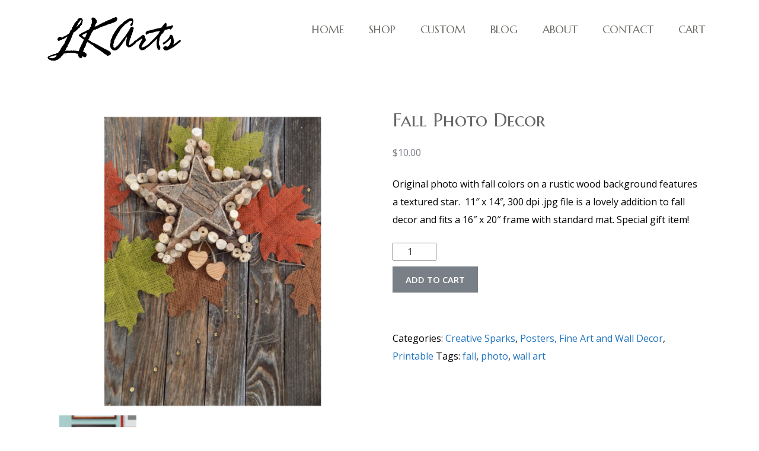

--- FILE ---
content_type: text/html; charset=UTF-8
request_url: https://lkarts.com/product/fall-photo-decor/
body_size: 18059
content:
<!DOCTYPE html>
<html lang="en-US">
<head>
<meta charset="UTF-8">
<meta name="viewport" content="width=device-width, initial-scale=1">
<link rel="profile" href="http://gmpg.org/xfn/11">
<link rel="pingback" href="https://lkarts.com/xmlrpc.php">

<meta name='robots' content='index, follow, max-image-preview:large, max-snippet:-1, max-video-preview:-1' />
	<style>img:is([sizes="auto" i], [sizes^="auto," i]) { contain-intrinsic-size: 3000px 1500px }</style>
	
	<!-- This site is optimized with the Yoast SEO plugin v24.0 - https://yoast.com/wordpress/plugins/seo/ -->
	<title>Fall Photo Decor - LKArts</title>
	<link rel="canonical" href="https://lkarts.com/product/fall-photo-decor/" />
	<meta property="og:locale" content="en_US" />
	<meta property="og:type" content="article" />
	<meta property="og:title" content="Fall Photo Decor - LKArts" />
	<meta property="og:description" content="Original photo with fall colors on a rustic wood background features a textured star.  11&quot; x 14&quot;, 300 dpi .jpg file is a lovely addition to fall decor and fits a 16&quot; x 20&quot; frame with standard mat. Special gift item!" />
	<meta property="og:url" content="https://lkarts.com/product/fall-photo-decor/" />
	<meta property="og:site_name" content="LKArts" />
	<meta property="article:modified_time" content="2024-07-14T15:51:54+00:00" />
	<meta property="og:image" content="https://lkarts.com/wp-content/uploads/2018/11/4484-poster.jpg" />
	<meta property="og:image:width" content="750" />
	<meta property="og:image:height" content="750" />
	<meta property="og:image:type" content="image/jpeg" />
	<meta name="twitter:card" content="summary_large_image" />
	<meta name="twitter:label1" content="Est. reading time" />
	<meta name="twitter:data1" content="1 minute" />
	<script type="application/ld+json" class="yoast-schema-graph">{"@context":"https://schema.org","@graph":[{"@type":"WebPage","@id":"https://lkarts.com/product/fall-photo-decor/","url":"https://lkarts.com/product/fall-photo-decor/","name":"Fall Photo Decor - LKArts","isPartOf":{"@id":"https://lkarts.com/#website"},"primaryImageOfPage":{"@id":"https://lkarts.com/product/fall-photo-decor/#primaryimage"},"image":{"@id":"https://lkarts.com/product/fall-photo-decor/#primaryimage"},"thumbnailUrl":"https://lkarts.com/wp-content/uploads/2018/11/4484-poster.jpg","datePublished":"2018-11-04T19:06:36+00:00","dateModified":"2024-07-14T15:51:54+00:00","breadcrumb":{"@id":"https://lkarts.com/product/fall-photo-decor/#breadcrumb"},"inLanguage":"en-US","potentialAction":[{"@type":"ReadAction","target":["https://lkarts.com/product/fall-photo-decor/"]}]},{"@type":"ImageObject","inLanguage":"en-US","@id":"https://lkarts.com/product/fall-photo-decor/#primaryimage","url":"https://lkarts.com/wp-content/uploads/2018/11/4484-poster.jpg","contentUrl":"https://lkarts.com/wp-content/uploads/2018/11/4484-poster.jpg","width":900,"height":900},{"@type":"BreadcrumbList","@id":"https://lkarts.com/product/fall-photo-decor/#breadcrumb","itemListElement":[{"@type":"ListItem","position":1,"name":"Home","item":"https://lkarts.com/"},{"@type":"ListItem","position":2,"name":"Shop","item":"https://lkarts.com/shop/"},{"@type":"ListItem","position":3,"name":"Fall Photo Decor"}]},{"@type":"WebSite","@id":"https://lkarts.com/#website","url":"https://lkarts.com/","name":"LKArts","description":"Graphic Design, Photography, Visual Artist.... all creative things!","publisher":{"@id":"https://lkarts.com/#organization"},"potentialAction":[{"@type":"SearchAction","target":{"@type":"EntryPoint","urlTemplate":"https://lkarts.com/?s={search_term_string}"},"query-input":{"@type":"PropertyValueSpecification","valueRequired":true,"valueName":"search_term_string"}}],"inLanguage":"en-US"},{"@type":"Organization","@id":"https://lkarts.com/#organization","name":"LKArts","url":"https://lkarts.com/","logo":{"@type":"ImageObject","inLanguage":"en-US","@id":"https://lkarts.com/#/schema/logo/image/","url":"https://lkarts.com/wp-content/uploads/2018/07/LKArts-416G.gif","contentUrl":"https://lkarts.com/wp-content/uploads/2018/07/LKArts-416G.gif","width":416,"height":169,"caption":"LKArts"},"image":{"@id":"https://lkarts.com/#/schema/logo/image/"}}]}</script>
	<!-- / Yoast SEO plugin. -->


<link rel='dns-prefetch' href='//fonts.googleapis.com' />
<link rel="alternate" type="application/rss+xml" title="LKArts &raquo; Feed" href="https://lkarts.com/feed/" />
<link rel="alternate" type="application/rss+xml" title="LKArts &raquo; Comments Feed" href="https://lkarts.com/comments/feed/" />
<link rel="alternate" type="application/rss+xml" title="LKArts &raquo; Fall Photo Decor Comments Feed" href="https://lkarts.com/product/fall-photo-decor/feed/" />
<script type="text/javascript">
/* <![CDATA[ */
window._wpemojiSettings = {"baseUrl":"https:\/\/s.w.org\/images\/core\/emoji\/15.0.3\/72x72\/","ext":".png","svgUrl":"https:\/\/s.w.org\/images\/core\/emoji\/15.0.3\/svg\/","svgExt":".svg","source":{"concatemoji":"https:\/\/lkarts.com\/wp-includes\/js\/wp-emoji-release.min.js?ver=6.7.4"}};
/*! This file is auto-generated */
!function(i,n){var o,s,e;function c(e){try{var t={supportTests:e,timestamp:(new Date).valueOf()};sessionStorage.setItem(o,JSON.stringify(t))}catch(e){}}function p(e,t,n){e.clearRect(0,0,e.canvas.width,e.canvas.height),e.fillText(t,0,0);var t=new Uint32Array(e.getImageData(0,0,e.canvas.width,e.canvas.height).data),r=(e.clearRect(0,0,e.canvas.width,e.canvas.height),e.fillText(n,0,0),new Uint32Array(e.getImageData(0,0,e.canvas.width,e.canvas.height).data));return t.every(function(e,t){return e===r[t]})}function u(e,t,n){switch(t){case"flag":return n(e,"\ud83c\udff3\ufe0f\u200d\u26a7\ufe0f","\ud83c\udff3\ufe0f\u200b\u26a7\ufe0f")?!1:!n(e,"\ud83c\uddfa\ud83c\uddf3","\ud83c\uddfa\u200b\ud83c\uddf3")&&!n(e,"\ud83c\udff4\udb40\udc67\udb40\udc62\udb40\udc65\udb40\udc6e\udb40\udc67\udb40\udc7f","\ud83c\udff4\u200b\udb40\udc67\u200b\udb40\udc62\u200b\udb40\udc65\u200b\udb40\udc6e\u200b\udb40\udc67\u200b\udb40\udc7f");case"emoji":return!n(e,"\ud83d\udc26\u200d\u2b1b","\ud83d\udc26\u200b\u2b1b")}return!1}function f(e,t,n){var r="undefined"!=typeof WorkerGlobalScope&&self instanceof WorkerGlobalScope?new OffscreenCanvas(300,150):i.createElement("canvas"),a=r.getContext("2d",{willReadFrequently:!0}),o=(a.textBaseline="top",a.font="600 32px Arial",{});return e.forEach(function(e){o[e]=t(a,e,n)}),o}function t(e){var t=i.createElement("script");t.src=e,t.defer=!0,i.head.appendChild(t)}"undefined"!=typeof Promise&&(o="wpEmojiSettingsSupports",s=["flag","emoji"],n.supports={everything:!0,everythingExceptFlag:!0},e=new Promise(function(e){i.addEventListener("DOMContentLoaded",e,{once:!0})}),new Promise(function(t){var n=function(){try{var e=JSON.parse(sessionStorage.getItem(o));if("object"==typeof e&&"number"==typeof e.timestamp&&(new Date).valueOf()<e.timestamp+604800&&"object"==typeof e.supportTests)return e.supportTests}catch(e){}return null}();if(!n){if("undefined"!=typeof Worker&&"undefined"!=typeof OffscreenCanvas&&"undefined"!=typeof URL&&URL.createObjectURL&&"undefined"!=typeof Blob)try{var e="postMessage("+f.toString()+"("+[JSON.stringify(s),u.toString(),p.toString()].join(",")+"));",r=new Blob([e],{type:"text/javascript"}),a=new Worker(URL.createObjectURL(r),{name:"wpTestEmojiSupports"});return void(a.onmessage=function(e){c(n=e.data),a.terminate(),t(n)})}catch(e){}c(n=f(s,u,p))}t(n)}).then(function(e){for(var t in e)n.supports[t]=e[t],n.supports.everything=n.supports.everything&&n.supports[t],"flag"!==t&&(n.supports.everythingExceptFlag=n.supports.everythingExceptFlag&&n.supports[t]);n.supports.everythingExceptFlag=n.supports.everythingExceptFlag&&!n.supports.flag,n.DOMReady=!1,n.readyCallback=function(){n.DOMReady=!0}}).then(function(){return e}).then(function(){var e;n.supports.everything||(n.readyCallback(),(e=n.source||{}).concatemoji?t(e.concatemoji):e.wpemoji&&e.twemoji&&(t(e.twemoji),t(e.wpemoji)))}))}((window,document),window._wpemojiSettings);
/* ]]> */
</script>
<style id='wp-emoji-styles-inline-css' type='text/css'>

	img.wp-smiley, img.emoji {
		display: inline !important;
		border: none !important;
		box-shadow: none !important;
		height: 1em !important;
		width: 1em !important;
		margin: 0 0.07em !important;
		vertical-align: -0.1em !important;
		background: none !important;
		padding: 0 !important;
	}
</style>
<style id='classic-theme-styles-inline-css' type='text/css'>
/*! This file is auto-generated */
.wp-block-button__link{color:#fff;background-color:#32373c;border-radius:9999px;box-shadow:none;text-decoration:none;padding:calc(.667em + 2px) calc(1.333em + 2px);font-size:1.125em}.wp-block-file__button{background:#32373c;color:#fff;text-decoration:none}
</style>
<style id='global-styles-inline-css' type='text/css'>
:root{--wp--preset--aspect-ratio--square: 1;--wp--preset--aspect-ratio--4-3: 4/3;--wp--preset--aspect-ratio--3-4: 3/4;--wp--preset--aspect-ratio--3-2: 3/2;--wp--preset--aspect-ratio--2-3: 2/3;--wp--preset--aspect-ratio--16-9: 16/9;--wp--preset--aspect-ratio--9-16: 9/16;--wp--preset--color--black: #000000;--wp--preset--color--cyan-bluish-gray: #abb8c3;--wp--preset--color--white: #ffffff;--wp--preset--color--pale-pink: #f78da7;--wp--preset--color--vivid-red: #cf2e2e;--wp--preset--color--luminous-vivid-orange: #ff6900;--wp--preset--color--luminous-vivid-amber: #fcb900;--wp--preset--color--light-green-cyan: #7bdcb5;--wp--preset--color--vivid-green-cyan: #00d084;--wp--preset--color--pale-cyan-blue: #8ed1fc;--wp--preset--color--vivid-cyan-blue: #0693e3;--wp--preset--color--vivid-purple: #9b51e0;--wp--preset--gradient--vivid-cyan-blue-to-vivid-purple: linear-gradient(135deg,rgba(6,147,227,1) 0%,rgb(155,81,224) 100%);--wp--preset--gradient--light-green-cyan-to-vivid-green-cyan: linear-gradient(135deg,rgb(122,220,180) 0%,rgb(0,208,130) 100%);--wp--preset--gradient--luminous-vivid-amber-to-luminous-vivid-orange: linear-gradient(135deg,rgba(252,185,0,1) 0%,rgba(255,105,0,1) 100%);--wp--preset--gradient--luminous-vivid-orange-to-vivid-red: linear-gradient(135deg,rgba(255,105,0,1) 0%,rgb(207,46,46) 100%);--wp--preset--gradient--very-light-gray-to-cyan-bluish-gray: linear-gradient(135deg,rgb(238,238,238) 0%,rgb(169,184,195) 100%);--wp--preset--gradient--cool-to-warm-spectrum: linear-gradient(135deg,rgb(74,234,220) 0%,rgb(151,120,209) 20%,rgb(207,42,186) 40%,rgb(238,44,130) 60%,rgb(251,105,98) 80%,rgb(254,248,76) 100%);--wp--preset--gradient--blush-light-purple: linear-gradient(135deg,rgb(255,206,236) 0%,rgb(152,150,240) 100%);--wp--preset--gradient--blush-bordeaux: linear-gradient(135deg,rgb(254,205,165) 0%,rgb(254,45,45) 50%,rgb(107,0,62) 100%);--wp--preset--gradient--luminous-dusk: linear-gradient(135deg,rgb(255,203,112) 0%,rgb(199,81,192) 50%,rgb(65,88,208) 100%);--wp--preset--gradient--pale-ocean: linear-gradient(135deg,rgb(255,245,203) 0%,rgb(182,227,212) 50%,rgb(51,167,181) 100%);--wp--preset--gradient--electric-grass: linear-gradient(135deg,rgb(202,248,128) 0%,rgb(113,206,126) 100%);--wp--preset--gradient--midnight: linear-gradient(135deg,rgb(2,3,129) 0%,rgb(40,116,252) 100%);--wp--preset--font-size--small: 13px;--wp--preset--font-size--medium: 20px;--wp--preset--font-size--large: 36px;--wp--preset--font-size--x-large: 42px;--wp--preset--font-family--inter: "Inter", sans-serif;--wp--preset--font-family--cardo: Cardo;--wp--preset--spacing--20: 0.44rem;--wp--preset--spacing--30: 0.67rem;--wp--preset--spacing--40: 1rem;--wp--preset--spacing--50: 1.5rem;--wp--preset--spacing--60: 2.25rem;--wp--preset--spacing--70: 3.38rem;--wp--preset--spacing--80: 5.06rem;--wp--preset--shadow--natural: 6px 6px 9px rgba(0, 0, 0, 0.2);--wp--preset--shadow--deep: 12px 12px 50px rgba(0, 0, 0, 0.4);--wp--preset--shadow--sharp: 6px 6px 0px rgba(0, 0, 0, 0.2);--wp--preset--shadow--outlined: 6px 6px 0px -3px rgba(255, 255, 255, 1), 6px 6px rgba(0, 0, 0, 1);--wp--preset--shadow--crisp: 6px 6px 0px rgba(0, 0, 0, 1);}:where(.is-layout-flex){gap: 0.5em;}:where(.is-layout-grid){gap: 0.5em;}body .is-layout-flex{display: flex;}.is-layout-flex{flex-wrap: wrap;align-items: center;}.is-layout-flex > :is(*, div){margin: 0;}body .is-layout-grid{display: grid;}.is-layout-grid > :is(*, div){margin: 0;}:where(.wp-block-columns.is-layout-flex){gap: 2em;}:where(.wp-block-columns.is-layout-grid){gap: 2em;}:where(.wp-block-post-template.is-layout-flex){gap: 1.25em;}:where(.wp-block-post-template.is-layout-grid){gap: 1.25em;}.has-black-color{color: var(--wp--preset--color--black) !important;}.has-cyan-bluish-gray-color{color: var(--wp--preset--color--cyan-bluish-gray) !important;}.has-white-color{color: var(--wp--preset--color--white) !important;}.has-pale-pink-color{color: var(--wp--preset--color--pale-pink) !important;}.has-vivid-red-color{color: var(--wp--preset--color--vivid-red) !important;}.has-luminous-vivid-orange-color{color: var(--wp--preset--color--luminous-vivid-orange) !important;}.has-luminous-vivid-amber-color{color: var(--wp--preset--color--luminous-vivid-amber) !important;}.has-light-green-cyan-color{color: var(--wp--preset--color--light-green-cyan) !important;}.has-vivid-green-cyan-color{color: var(--wp--preset--color--vivid-green-cyan) !important;}.has-pale-cyan-blue-color{color: var(--wp--preset--color--pale-cyan-blue) !important;}.has-vivid-cyan-blue-color{color: var(--wp--preset--color--vivid-cyan-blue) !important;}.has-vivid-purple-color{color: var(--wp--preset--color--vivid-purple) !important;}.has-black-background-color{background-color: var(--wp--preset--color--black) !important;}.has-cyan-bluish-gray-background-color{background-color: var(--wp--preset--color--cyan-bluish-gray) !important;}.has-white-background-color{background-color: var(--wp--preset--color--white) !important;}.has-pale-pink-background-color{background-color: var(--wp--preset--color--pale-pink) !important;}.has-vivid-red-background-color{background-color: var(--wp--preset--color--vivid-red) !important;}.has-luminous-vivid-orange-background-color{background-color: var(--wp--preset--color--luminous-vivid-orange) !important;}.has-luminous-vivid-amber-background-color{background-color: var(--wp--preset--color--luminous-vivid-amber) !important;}.has-light-green-cyan-background-color{background-color: var(--wp--preset--color--light-green-cyan) !important;}.has-vivid-green-cyan-background-color{background-color: var(--wp--preset--color--vivid-green-cyan) !important;}.has-pale-cyan-blue-background-color{background-color: var(--wp--preset--color--pale-cyan-blue) !important;}.has-vivid-cyan-blue-background-color{background-color: var(--wp--preset--color--vivid-cyan-blue) !important;}.has-vivid-purple-background-color{background-color: var(--wp--preset--color--vivid-purple) !important;}.has-black-border-color{border-color: var(--wp--preset--color--black) !important;}.has-cyan-bluish-gray-border-color{border-color: var(--wp--preset--color--cyan-bluish-gray) !important;}.has-white-border-color{border-color: var(--wp--preset--color--white) !important;}.has-pale-pink-border-color{border-color: var(--wp--preset--color--pale-pink) !important;}.has-vivid-red-border-color{border-color: var(--wp--preset--color--vivid-red) !important;}.has-luminous-vivid-orange-border-color{border-color: var(--wp--preset--color--luminous-vivid-orange) !important;}.has-luminous-vivid-amber-border-color{border-color: var(--wp--preset--color--luminous-vivid-amber) !important;}.has-light-green-cyan-border-color{border-color: var(--wp--preset--color--light-green-cyan) !important;}.has-vivid-green-cyan-border-color{border-color: var(--wp--preset--color--vivid-green-cyan) !important;}.has-pale-cyan-blue-border-color{border-color: var(--wp--preset--color--pale-cyan-blue) !important;}.has-vivid-cyan-blue-border-color{border-color: var(--wp--preset--color--vivid-cyan-blue) !important;}.has-vivid-purple-border-color{border-color: var(--wp--preset--color--vivid-purple) !important;}.has-vivid-cyan-blue-to-vivid-purple-gradient-background{background: var(--wp--preset--gradient--vivid-cyan-blue-to-vivid-purple) !important;}.has-light-green-cyan-to-vivid-green-cyan-gradient-background{background: var(--wp--preset--gradient--light-green-cyan-to-vivid-green-cyan) !important;}.has-luminous-vivid-amber-to-luminous-vivid-orange-gradient-background{background: var(--wp--preset--gradient--luminous-vivid-amber-to-luminous-vivid-orange) !important;}.has-luminous-vivid-orange-to-vivid-red-gradient-background{background: var(--wp--preset--gradient--luminous-vivid-orange-to-vivid-red) !important;}.has-very-light-gray-to-cyan-bluish-gray-gradient-background{background: var(--wp--preset--gradient--very-light-gray-to-cyan-bluish-gray) !important;}.has-cool-to-warm-spectrum-gradient-background{background: var(--wp--preset--gradient--cool-to-warm-spectrum) !important;}.has-blush-light-purple-gradient-background{background: var(--wp--preset--gradient--blush-light-purple) !important;}.has-blush-bordeaux-gradient-background{background: var(--wp--preset--gradient--blush-bordeaux) !important;}.has-luminous-dusk-gradient-background{background: var(--wp--preset--gradient--luminous-dusk) !important;}.has-pale-ocean-gradient-background{background: var(--wp--preset--gradient--pale-ocean) !important;}.has-electric-grass-gradient-background{background: var(--wp--preset--gradient--electric-grass) !important;}.has-midnight-gradient-background{background: var(--wp--preset--gradient--midnight) !important;}.has-small-font-size{font-size: var(--wp--preset--font-size--small) !important;}.has-medium-font-size{font-size: var(--wp--preset--font-size--medium) !important;}.has-large-font-size{font-size: var(--wp--preset--font-size--large) !important;}.has-x-large-font-size{font-size: var(--wp--preset--font-size--x-large) !important;}
:where(.wp-block-post-template.is-layout-flex){gap: 1.25em;}:where(.wp-block-post-template.is-layout-grid){gap: 1.25em;}
:where(.wp-block-columns.is-layout-flex){gap: 2em;}:where(.wp-block-columns.is-layout-grid){gap: 2em;}
:root :where(.wp-block-pullquote){font-size: 1.5em;line-height: 1.6;}
</style>
<link rel='stylesheet' id='woocommerce-layout-css' href='https://lkarts.com/wp-content/plugins/woocommerce/assets/css/woocommerce-layout.css?ver=9.4.3' type='text/css' media='all' />
<link rel='stylesheet' id='woocommerce-smallscreen-css' href='https://lkarts.com/wp-content/plugins/woocommerce/assets/css/woocommerce-smallscreen.css?ver=9.4.3' type='text/css' media='only screen and (max-width: 768px)' />
<link rel='stylesheet' id='woocommerce-general-css' href='https://lkarts.com/wp-content/plugins/woocommerce/assets/css/woocommerce.css?ver=9.4.3' type='text/css' media='all' />
<style id='woocommerce-inline-inline-css' type='text/css'>
.woocommerce form .form-row .required { visibility: visible; }
</style>
<link rel='stylesheet' id='font-awesome-css' href='https://lkarts.com/wp-content/plugins/elementor/assets/lib/font-awesome/css/font-awesome.min.css?ver=4.7.0' type='text/css' media='all' />
<link rel='stylesheet' id='jquery.sidr.light-css' href='https://lkarts.com/wp-content/themes/titan/css/jquery.sidr.light.css?ver=6.7.4' type='text/css' media='all' />
<link rel='stylesheet' id='lightslider-css' href='https://lkarts.com/wp-content/themes/titan/css/lightslider.css?ver=6.7.4' type='text/css' media='all' />
<link rel='stylesheet' id='halcyon-pro-style-css' href='https://lkarts.com/wp-content/themes/titan/style.css?ver=2.3.18' type='text/css' media='all' />
<link rel='stylesheet' id='halcyon-pro-responsive-style-css' href='https://lkarts.com/wp-content/themes/titan/css/responsive.css?ver=2.3.18' type='text/css' media='all' />
<link rel='stylesheet' id='halcyon-pro-woocommerce-style-css' href='https://lkarts.com/wp-content/themes/titan/css/woocommerce.css?ver=6.7.4' type='text/css' media='all' />
<link rel='stylesheet' id='halcyon-pro-google-fonts-css' href='https://fonts.googleapis.com/css?family=Open+Sans%3Aregular%7CMarcellus+SC%3Aregular%7COpen+Sans%3A600&#038;subset' type='text/css' media='all' />
<link rel='stylesheet' id='elementor-icons-css' href='https://lkarts.com/wp-content/plugins/elementor/assets/lib/eicons/css/elementor-icons.min.css?ver=5.32.0' type='text/css' media='all' />
<link rel='stylesheet' id='elementor-frontend-css' href='https://lkarts.com/wp-content/plugins/elementor/assets/css/frontend.min.css?ver=3.25.10' type='text/css' media='all' />
<link rel='stylesheet' id='swiper-css' href='https://lkarts.com/wp-content/plugins/elementor/assets/lib/swiper/v8/css/swiper.min.css?ver=8.4.5' type='text/css' media='all' />
<link rel='stylesheet' id='e-swiper-css' href='https://lkarts.com/wp-content/plugins/elementor/assets/css/conditionals/e-swiper.min.css?ver=3.25.10' type='text/css' media='all' />
<link rel='stylesheet' id='elementor-post-1502-css' href='https://lkarts.com/wp-content/uploads/elementor/css/post-1502.css?ver=1733624834' type='text/css' media='all' />
<link rel='stylesheet' id='e-popup-style-css' href='https://lkarts.com/wp-content/plugins/elementor-pro/assets/css/conditionals/popup.min.css?ver=3.25.4' type='text/css' media='all' />
<link rel='stylesheet' id='font-awesome-5-all-css' href='https://lkarts.com/wp-content/plugins/elementor/assets/lib/font-awesome/css/all.min.css?ver=3.25.10' type='text/css' media='all' />
<link rel='stylesheet' id='font-awesome-4-shim-css' href='https://lkarts.com/wp-content/plugins/elementor/assets/lib/font-awesome/css/v4-shims.min.css?ver=3.25.10' type='text/css' media='all' />
<link rel='stylesheet' id='widget-text-editor-css' href='https://lkarts.com/wp-content/plugins/elementor/assets/css/widget-text-editor.min.css?ver=3.25.10' type='text/css' media='all' />
<link rel='stylesheet' id='elementor-post-552-css' href='https://lkarts.com/wp-content/uploads/elementor/css/post-552.css?ver=1733738522' type='text/css' media='all' />
<link rel='stylesheet' id='google-fonts-1-css' href='https://fonts.googleapis.com/css?family=Roboto%3A100%2C100italic%2C200%2C200italic%2C300%2C300italic%2C400%2C400italic%2C500%2C500italic%2C600%2C600italic%2C700%2C700italic%2C800%2C800italic%2C900%2C900italic%7CRoboto+Slab%3A100%2C100italic%2C200%2C200italic%2C300%2C300italic%2C400%2C400italic%2C500%2C500italic%2C600%2C600italic%2C700%2C700italic%2C800%2C800italic%2C900%2C900italic&#038;display=auto&#038;ver=6.7.4' type='text/css' media='all' />
<link rel="preconnect" href="https://fonts.gstatic.com/" crossorigin><script type="text/javascript" src="https://lkarts.com/wp-includes/js/jquery/jquery.min.js?ver=3.7.1" id="jquery-core-js"></script>
<script type="text/javascript" src="https://lkarts.com/wp-includes/js/jquery/jquery-migrate.min.js?ver=3.4.1" id="jquery-migrate-js"></script>
<script type="text/javascript" src="https://lkarts.com/wp-content/plugins/woocommerce/assets/js/jquery-blockui/jquery.blockUI.min.js?ver=2.7.0-wc.9.4.3" id="jquery-blockui-js" defer="defer" data-wp-strategy="defer"></script>
<script type="text/javascript" id="wc-add-to-cart-js-extra">
/* <![CDATA[ */
var wc_add_to_cart_params = {"ajax_url":"\/wp-admin\/admin-ajax.php","wc_ajax_url":"\/?wc-ajax=%%endpoint%%","i18n_view_cart":"View cart","cart_url":"https:\/\/lkarts.com\/cart\/","is_cart":"","cart_redirect_after_add":"no"};
/* ]]> */
</script>
<script type="text/javascript" src="https://lkarts.com/wp-content/plugins/woocommerce/assets/js/frontend/add-to-cart.min.js?ver=9.4.3" id="wc-add-to-cart-js" defer="defer" data-wp-strategy="defer"></script>
<script type="text/javascript" id="wc-single-product-js-extra">
/* <![CDATA[ */
var wc_single_product_params = {"i18n_required_rating_text":"Please select a rating","review_rating_required":"yes","flexslider":{"rtl":false,"animation":"slide","smoothHeight":true,"directionNav":false,"controlNav":"thumbnails","slideshow":false,"animationSpeed":500,"animationLoop":false,"allowOneSlide":false},"zoom_enabled":"","zoom_options":[],"photoswipe_enabled":"","photoswipe_options":{"shareEl":false,"closeOnScroll":false,"history":false,"hideAnimationDuration":0,"showAnimationDuration":0},"flexslider_enabled":""};
/* ]]> */
</script>
<script type="text/javascript" src="https://lkarts.com/wp-content/plugins/woocommerce/assets/js/frontend/single-product.min.js?ver=9.4.3" id="wc-single-product-js" defer="defer" data-wp-strategy="defer"></script>
<script type="text/javascript" src="https://lkarts.com/wp-content/plugins/woocommerce/assets/js/js-cookie/js.cookie.min.js?ver=2.1.4-wc.9.4.3" id="js-cookie-js" defer="defer" data-wp-strategy="defer"></script>
<script type="text/javascript" id="woocommerce-js-extra">
/* <![CDATA[ */
var woocommerce_params = {"ajax_url":"\/wp-admin\/admin-ajax.php","wc_ajax_url":"\/?wc-ajax=%%endpoint%%"};
/* ]]> */
</script>
<script type="text/javascript" src="https://lkarts.com/wp-content/plugins/woocommerce/assets/js/frontend/woocommerce.min.js?ver=9.4.3" id="woocommerce-js" defer="defer" data-wp-strategy="defer"></script>
<script type="text/javascript" src="https://lkarts.com/wp-content/plugins/elementor/assets/lib/font-awesome/js/v4-shims.min.js?ver=3.25.10" id="font-awesome-4-shim-js"></script>
<link rel="https://api.w.org/" href="https://lkarts.com/wp-json/" /><link rel="alternate" title="JSON" type="application/json" href="https://lkarts.com/wp-json/wp/v2/product/552" /><link rel="EditURI" type="application/rsd+xml" title="RSD" href="https://lkarts.com/xmlrpc.php?rsd" />
<meta name="generator" content="WordPress 6.7.4" />
<meta name="generator" content="WooCommerce 9.4.3" />
<link rel='shortlink' href='https://lkarts.com/?p=552' />
		<!-- Custom Logo: hide header text -->
		<style id="custom-logo-css" type="text/css">
			.site-title, .site-description {
				position: absolute;
				clip: rect(1px, 1px, 1px, 1px);
			}
		</style>
		<link rel="alternate" title="oEmbed (JSON)" type="application/json+oembed" href="https://lkarts.com/wp-json/oembed/1.0/embed?url=https%3A%2F%2Flkarts.com%2Fproduct%2Ffall-photo-decor%2F" />
<link rel="alternate" title="oEmbed (XML)" type="text/xml+oembed" href="https://lkarts.com/wp-json/oembed/1.0/embed?url=https%3A%2F%2Flkarts.com%2Fproduct%2Ffall-photo-decor%2F&#038;format=xml" />
	<noscript><style>.woocommerce-product-gallery{ opacity: 1 !important; }</style></noscript>
	<meta name="generator" content="Elementor 3.25.10; features: additional_custom_breakpoints, e_optimized_control_loading; settings: css_print_method-external, google_font-enabled, font_display-auto">
			<style>
				.e-con.e-parent:nth-of-type(n+4):not(.e-lazyloaded):not(.e-no-lazyload),
				.e-con.e-parent:nth-of-type(n+4):not(.e-lazyloaded):not(.e-no-lazyload) * {
					background-image: none !important;
				}
				@media screen and (max-height: 1024px) {
					.e-con.e-parent:nth-of-type(n+3):not(.e-lazyloaded):not(.e-no-lazyload),
					.e-con.e-parent:nth-of-type(n+3):not(.e-lazyloaded):not(.e-no-lazyload) * {
						background-image: none !important;
					}
				}
				@media screen and (max-height: 640px) {
					.e-con.e-parent:nth-of-type(n+2):not(.e-lazyloaded):not(.e-no-lazyload),
					.e-con.e-parent:nth-of-type(n+2):not(.e-lazyloaded):not(.e-no-lazyload) * {
						background-image: none !important;
					}
				}
			</style>
			<style class='wp-fonts-local' type='text/css'>
@font-face{font-family:Inter;font-style:normal;font-weight:300 900;font-display:fallback;src:url('https://lkarts.com/wp-content/plugins/woocommerce/assets/fonts/Inter-VariableFont_slnt,wght.woff2') format('woff2');font-stretch:normal;}
@font-face{font-family:Cardo;font-style:normal;font-weight:400;font-display:fallback;src:url('https://lkarts.com/wp-content/plugins/woocommerce/assets/fonts/cardo_normal_400.woff2') format('woff2');}
</style>
<link rel="icon" href="https://lkarts.com/wp-content/uploads/2018/07/cropped-LK-512sq-718-32x32.png" sizes="32x32" />
<link rel="icon" href="https://lkarts.com/wp-content/uploads/2018/07/cropped-LK-512sq-718-192x192.png" sizes="192x192" />
<link rel="apple-touch-icon" href="https://lkarts.com/wp-content/uploads/2018/07/cropped-LK-512sq-718-180x180.png" />
<meta name="msapplication-TileImage" content="https://lkarts.com/wp-content/uploads/2018/07/cropped-LK-512sq-718-270x270.png" />
<style type='text/css' media='all'>
    
    .woocommerce-error, .woocommerce-info, .woocommerce-message{
    	border-top-color:  #1e73be;
    }
    .woocommerce-message::before{
    	color: #1e73be;
    }
   
    
	body{   
    	font-size: 16px;
    	line-height: 30px;
    	color: #000000;
    	font-family: Open Sans;
    	font-weight: 400;
    	font-style: normal;
    	background: url() #ffffff;  
    	
    	      
    }
    
    .boxed {
		max-width:1250px;
		margin:0px auto; 
	    box-shadow: 0 -5px 3px rgba(0, 0, 0, 0.5);        
    }
    
    /* color scheme */
    a {
        color: #1e73be;
    }
    
    
    .woocommerce ul.products li.product .price,.woocommerce ul.products li.product .price, .woocommerce div.product p.price, .woocommerce div.product span.price{
   		 color: #787f86;
   		 font-family: Open Sans;
   		 font-size:16px;
    }
    
    
    
    .woocommerce .shop_table input[type="submit"]:disabled,
    .woocommerce #respond input#submit.alt,
    .woocommerce a.button.alt,
    .woocommerce button.button.alt,
    .woocommerce input.button.alt, .woocommerce #respond input#submit, .woocommerce a.button, .woocommerce button.button, .woocommerce input.button, .woocommerce a.added_to_cart{
    	background:#787f86;
    	color:#fff;
    }
    
    .woocommerce a.button:hover,
    .woocommerce a.button:focus,
    .woocommerce #respond input#submit:hover,
    .woocommerce #respond input#submit:focus,
    .woocommerce button.button:hover,
    .woocommerce button.button:focus,
    .woocommerce input.button:hover,
    .woocommerce input.button:focus,
    .woocommerce a.added_to_cart:hover,
    .woocommerce a.added_to_cart:focus{
        opacity: 0.8;
        background:#787f86!important;
    	color:#fff!important;
    }
    
    .woocommerce #respond input#submit.alt.disabled, .woocommerce #respond input#submit.alt.disabled:hover, .woocommerce #respond input#submit.alt:disabled, .woocommerce #respond input#submit.alt:disabled:hover, .woocommerce #respond input#submit.alt[disabled]:disabled, .woocommerce #respond input#submit.alt[disabled]:disabled:hover, .woocommerce a.button.alt.disabled, .woocommerce a.button.alt.disabled:hover, .woocommerce a.button.alt:disabled, .woocommerce a.button.alt:disabled:hover, .woocommerce a.button.alt[disabled]:disabled, .woocommerce a.button.alt[disabled]:disabled:hover, .woocommerce button.button.alt.disabled, .woocommerce button.button.alt.disabled:hover, .woocommerce button.button.alt:disabled, .woocommerce button.button.alt:disabled:hover, .woocommerce button.button.alt[disabled]:disabled, .woocommerce button.button.alt[disabled]:disabled:hover, .woocommerce input.button.alt.disabled, .woocommerce input.button.alt.disabled:hover, .woocommerce input.button.alt:disabled, .woocommerce input.button.alt:disabled:hover, .woocommerce input.button.alt[disabled]:disabled, .woocommerce input.button.alt[disabled]:disabled:hover{
    	opacity: 0.4;
        background:#787f86;
    	color:#fff;
    
    }
    .woocommerce div.product .stock{
    	color: #1e73be;
    }
    a:hover {
        color: #000099;
    }

    .main-navigation ul li a{
    	font-family: Marcellus SC;
    	font-style:normal;
    	font-weight:400;
    	font-size: 18px;
    }
    .top-menu li a{
    	font-family: Lato;
    	font-style:;
    	font-weight:;
    	font-size: 12px;
    	color:#000000!important;
    	
    }
    .top-menu li a:hover{
    	color:#000000!important;
    	
    }
    
    
    
    
    a:visited {
        color: #000099;
    }    

    .site-header .site-branding .site-title a{
        color: #1e73be;
    }
    .site-header .header-top,.header-2 .top,.site-header.header-8 .header-top {
    	background:#666666!important;
    }
    .site-header.header-10 {
 		background-color: #666666!important;

  		/* Safari 4-5, Chrome 1-9 */
  		background: -webkit-gradient(linear, 0% 0%, 0% 100%, from(#404040), to(#666666));

  		/* Safari 5.1, Chrome 10+ */
  		background: -webkit-linear-gradient(top, #404040,#666666);

  		/* Firefox 3.6+ */
  		background: -moz-linear-gradient(top, #404040, #666666);

  		/* IE 10 */
  		background: -ms-linear-gradient(top, #404040, #666666);

  		/* Opera 11.10+ */
  		background: -o-linear-gradient(top, #404040, #666666);
  			
	}
	.site-header.header-6,.site-header.header-7 .header-bottom{
		background:#666666!important;
	}
	
	.site-header.header-7 .header-top{
		background:transparent!important;
	}
    .site-header.header-2 .site-branding .site-title a{color: #fff;}

    .site-header.header-2 .main-navigation ul ul .current-menu-item > a{
        color: #6a6a66;
    }
    
    /*.site-header .social-network-section .fa:hover {
        color: #1e73be;
    }*/

    .site-header.header-2 .left{background: #1e73be;}

    .site-header.header-2 .main-navigation ul li:hover > a, 
    .site-header.header-2 .main-navigation ul .current-menu-item > a,
    .site-header.header-2 .main-navigation ul li:hover > a{
        color: #6a6a66;
        border-bottom: 2px solid #6a6a66;
    }

    .site-header.header-3 .social-network-section .social-networks li a:hover{
        background: #1e73be;
    }

    .site-header.header-3 .main-navigation ul li:hover > a,
    .site-header.header-3 .main-navigation ul .current-menu-item > a,
    .site-header.header-3 .main-navigation ul li:hover > a{
        color: #ffffff;
    }

    .site-header.header-4 .main-navigation ul li:hover > a,
    .site-header.header-4 .main-navigation ul .current-menu-item > a,
    .site-header.header-4 .main-navigation ul li:hover > a{
        border-top-color: #6a6a66;
    }

    .site-header.header-4 .main-navigation ul li:hover > a,
    .site-header.header-4 .main-navigation ul li a:hover{
        color: #ffffff;
    }

    .site-header.header-4 .main-navigation ul ul .current-menu-item > a{
        color: #ffffff;
    }

    .site-header.header-5 .social-network-section .social-networks li a:hover .fa{
        color: #6a6a66;
    }

    .site-header.header-5 .main-navigation ul ul li a:hover,
    .site-header.header-5 .main-navigation ul ul li:hover > a,
    .site-header.header-6 .main-navigation ul li:hover > a, 
    .site-header.header-6 .main-navigation ul .current-menu-item > a,
    .site-header.header-6 .main-navigation ul li:hover > a,
    .site-header.header-6 .main-navigation ul ul li a:hover,
    .site-header.header-6 .main-navigation ul ul li:hover > a,
    .site-header.header-7 .main-navigation ul li:hover > a, 
    .site-header.header-7 .main-navigation ul .current-menu-item > a,
    .site-header.header-7 .main-navigation ul li:hover > a,
    .site-header.header-7 .main-navigation ul ul li a:hover,
    .site-header.header-7 .main-navigation ul ul li:hover > a,
    .site-header.header-8 .main-navigation ul li:hover > a, 
    .site-header.header-8 .main-navigation ul .current-menu-item > a,
    .site-header.header-8 .main-navigation ul li:hover > a,
    .site-header.header-8 .main-navigation ul ul li a:hover,
    .site-header.header-8 .main-navigation ul ul li:hover > a,
    .site-header.header-9 .main-navigation ul li:hover > a, 
    .site-header.header-9 .main-navigation ul .current-menu-item > a,
    .site-header.header-9 .main-navigation ul li:hover > a,
    .site-header.header-9 .main-navigation ul ul li a:hover,
    .site-header.header-9 .main-navigation ul ul li:hover > a,
    .site-header.header-9 .site-branding .site-title a,
    .site-header.header-10 .main-navigation ul ul li a:hover,
    .site-header.header-10 .main-navigation ul ul li:hover > a,
    .site-header.header-11 .main-navigation ul li:hover > a, 
    .site-header.header-11 .main-navigation ul .current-menu-item > a,
    .site-header.header-11 .main-navigation ul li:hover > a,
    .site-header.header-11 .main-navigation ul ul li a:hover,
    .site-header.header-11 .main-navigation ul ul li:hover > a,
    .site-header.header-12 .main-navigation ul ul li a:hover,
    .site-header.header-12 .main-navigation ul ul li:hover > a,
    .site-header.header-13 .site-branding .site-title a,
    .site-header.header-13 .main-navigation ul li:hover > a, 
    .site-header.header-13 .main-navigation ul .current-menu-item > a,
    .site-header.header-13 .main-navigation ul li:hover > a,
    .site-header.header-13 .main-navigation ul ul li a:hover,
    .site-header.header-13 .main-navigation ul ul li:hover > a{
        color: #ffffff;
    }
    .site-header.header-6 .main-navigation ul li a{
    	 color: #6a6a66;
    }

    .site-header.header-6 .social-network-section .social-networks li a:hover,
    .site-header.header-10 .main-navigation ul li:hover > a, 
    .site-header.header-10 .main-navigation ul .current-menu-item > a,
    .site-header.header-10 .main-navigation ul li:hover > a,
    .site-header.header-11 .social-network-section .social-networks li a:hover{
        background: #6a6a66;
    }

    .site-header.header-10 .social-network-section .social-networks li a:hover{
        background: #1e73be;
    }

    .site-header.header-10 .social-network-section .social-networks li a .fa:hover{color: #fff;}    
    
    .main-navigation > div > ul > .current-menu-item > a,
    .main-navigation > div > ul > li > a:hover,
    .main-navigation > div > ul > li:hover > a,
    .main-navigation ul .current-menu-item > a {
        
        background: #6a6a66;
    }

    .main-navigation ul ul{
        border-top: 2px solid #6a6a66;
    }

    .main-navigation ul ul li a:hover,
    .main-navigation ul ul li:hover > a,
    .main-navigation ul ul li:focus{
        background: #6a6a66;
    }

    .navigation.pagination .nav-links .page-numbers.current,
    .navigation.pagination .nav-links .page-numbers:hover{
        background: #1e73be;
    }    
      
    .banner-text .read-more {
        background: #666666;
        color: #ffffff;
        font-family:Lato;
    }     
   .banner-text .read-more:hover {
        background: #666666;   
        opacity:0.8;
    }     
    
	.post .category a, .page .category a     {
        color: #1e73be;       
    }
    
    
    /*blog page*/
    /*blog entry-title*/
    .post .entry-title a, 
    .page .entry-title a {    
    	font-size: 28px;
    	line-height: 32px;
    	color: #666666;
    	font-family: Marcellus SC;
        font-weight: 400;
        font-style: normal;                
    }
    
    .post .entry-title a:hover, 
    .page .entry-title a:hover {
	   color: #1e73be;
    }
    
    /*page-title*/
    .single #primary .post .entry-title,
    .page #primary .page .entry-header .entry-title {
    	color: #666666;
    	font-size: 32px;
    	line-height: 40px;
    	font-family: Marcellus SC;
        font-weight: 400;
        font-style: normal;
    }            
    
    /*sidebar*/
    #secondary .widget ul {
        font-size: 16px;
        line-height: 30px;
        font-family: Marcellus SC;
        font-weight: 400;
        font-style: normal;
    }

    #secondary .widget ul li a {
        font-size: 16px;
        line-height: 30px;    
    }
    
    #secondary .widget a{
      	color:#000000!important; 
    }
    
    #secondary .widget ul li a:hover{
        color: #1e73be;
    }
    
    #secondary .widget .widget-title{
        font-size: 16px;
        line-height: 24px;
        font-family: Marcellus SC;
        font-style: normal;
        color: #1e73be;    
    }

    #secondary .widget .widget-title:after{
        background: #1e73be; 
    }
    
    #secondary .widget.textwidget {
        font-size: 16px;
        line-height: 30px;        
        font-family: Marcellus SC;
        font-weight: 400;
        font-style: normal;        
    }
    
	.widget-area .widget.widget_search form input[type="submit"], .page-header form input[type="submit"], .error404 .not-found form input[type="submit"] {
		background-color: #1e73be;    
	}    

    #secondary .widget.widget_halcyon_pro_featured_post{
        font-size: 16px; /*default widget font-size*/
        line-height: 26px; /*default widget line-height*/ 
    }
    
    #secondary .widget.widget_halcyon_pro_recent_post .entry-title,
    #secondary .widget.widget_halcyon_pro_popular_post .entry-title,
    #primary .widget.widget_halcyon_pro_recent_post ul li .entry-title,
    #primary .widget.widget_halcyon_pro_popular_post ul li .entry-title,
    #primary .widget.widget_halcyon_pro_category_post ul li .entry-title,
    #primary .widget.widget_halcyon_pro_author_post ul li .entry-title{
        font-size: 18px;
        line-height: 24px;
        font-weight: 700;
    }
    
     #secondary .widget a:hover,
    .widget.widget_halcyon_pro_twitter_feeds_widget ul li a:hover{
    }
    #secondary .widget ul li .entry-title a{
    	color: #000000;
    }
   #secondary .widget.widget ul li .entry-meta a:hover{
        color: #1e73be;
    }
    #secondary .widget.widget ul li .entry-title a:hover{
    	color: #1e73be;
    }
    #secondary .widget.widget_halcyon_pro_twitter_feeds_widget ul li a{
        color: #1e73be;
    }
    #secondary .widget ul li:after{
        color: #000000;
    } 
   #secondary  .widget.widget_recent_entries .entry-title a:hover{
        color:#1e73be;
    }
    #secondary .widget.widget.widget_tag_cloud a:hover{
        background:#1e73be;        
    }

    #secondary .widget.widget_halcyon_pro_recent_post .entry-header .entry-title a:hover,
    #secondary .widget.widget_halcyon_pro_popular_post .entry-header .entry-title a:hover,
   #secondary  .widget.widget_halcyon_pro_category_post .entry-header .entry-title a:hover,
    #secondary .widget.widget_halcyon_pro_author_post .entry-header .entry-title a:hover{
        color: #1e73be;
    }

    #secondary .widget.widget_halcyon_pro_recent_post ul li .read-more,
    #secondary .widget.widget_halcyon_pro_popular_post ul li .read-more,
    #secondary .widget.widget_halcyon_pro_category_post ul li .read-more,
    #secondary .widget.widget_halcyon_pro_featured_post .readmore,
    #secondary .widget.widget_halcyon_pro_author_bio .readmore{
        color: #1e73be;
        border-left-color: #1e73be;
        border-right-color: #1e73be;
    }    
    
   
	.single-post #primary form input[type="submit"],
 	.comment-form input[type="submit"],
    button,
    input[type="button"],
    input[type="reset"],
    input[type="submit"]  {
		background: #1e73be;    
	}        
    
    .site-footer .widget.widget_halcyon_pro_recent_post ul li .entry-header .entry-title,
    .site-footer .widget.widget_halcyon_pro_popular_post ul li .entry-header .entry-title{
        font-size: 16px;
        line-height: 20px;
        font-weight: 400;
    }
    
 /* H1 content */
    h1{
        font-family: Marcellus SC;
        font-size: 36px;
        font-weight: 400;
        font-style: normal;
        line-height: 40px;
        color: #666666;
    }
    
    /* H2 content */
    h2,.hero-image .half h2{
        font-family: Marcellus SC;
        font-size: 30px;
        font-weight: 400;
        font-style: normal;
        line-height: 40px;
        color: #666666;
    }
    
    /* H3 content */
	h3{
        font-family: Marcellus SC;
        font-size: 22px;
        font-weight: 400;
        font-style: normal;
        line-height: 28px;
        color: #666666;
    }
    
    /* H4 content */
	h4{
        font-family: Open Sans;
        font-size: 17px;
        font-weight: 600;
        font-style: normal;
        line-height: 21px;
        color: #000000;
    }
    
    /* H5 content */
    h5{
        font-family: Open Sans;
        font-size: 15px;
        font-weight: 600;
        font-style: normal;
        line-height: 18px;
        color: #000000;
    }
    
    /* H6 content */
    h6{
        font-family: Open Sans;
        font-size: 14px;
        font-weight: 600;
        font-style: normal;
        line-height: 17px;
        color: #000000;
    }
    
    .btn-readmore {
    background-color:#1e73be    }
	
    .post .bottom-content .read-more, 
    .page .bottom-content .read-more, 
    .widget-area .widget.widget_recent_entries .read-more {    
		color:#1e73be !important;   
        border-right: 1px solid #1e73be !important;
        border-left: 1px solid #1e73be !important;
    }
    .post-edit-link {
		color:#1e73be !important;       
    }
     
     /* Footer Widget */    
	.site-footer .widget-area {
    	background: #152837;
        color:  #ffffff !important;
        font-size: 16px;
        line-height:30px;
	}
    .site-footer .widget-area .widget ul li a, visited {    
        color:  #000066;    
    }
    
    .site-footer .widget-area .widget ul li a:hover {    
        color:  #ffffff;    
    }
    .site-footer .widget .widget-title {
    color:  #fff;    
    font-size: 16px;
    }    
	.site-footer .site-info {
    	background: #ffffff;
        color:  #787f86;            
	}    
	.site-footer .site-info a, visited {
        color:  #787f86;            
	}

	/* recent posts widget */
    .recent-posts .columns-3 .text-holder .entry-header .entry-title a:hover,
    .recent-posts .columns-3 .text-holder .entry-header .entry-title a:focus{
        color: #1e73be;
    }

    .recent-posts .columns-3 .text-holder .entry-meta a:hover,
    .recent-posts .columns-3 .text-holder .entry-meta a:focus{
        color: #1e73be;
    }

    .popular-posts .post .entry-title a:hover,
    .popular-posts .post .entry-title a:focus{
        color: #1e73be;
    }

    #primary .post .entry-header .entry-meta a:hover,
    #primary .post .entry-header .entry-meta a:focus{
        color: #1e73be;
    }

    .site-main .comment-navigation a:hover,
    .site-main .posts-navigation a:hover,
    .site-main .post-navigation a:hover{
        color: #1e73be;
    }

    #comments .comment-list .comment-metadata a:hover{
        color: #1e73be;
    }

    .tagcloud a{
        border: 1px solid #1e73be;
    }

    .tagcloud a:hover,
    .tagcloud a:focus{
        background: #1e73be;
    }

    #load-posts a{
        background: #1e73be;
    }
    
    .site-header.header-4 .header-top {
		background: #666666;
	}
    
     
    
    .site-header.header-12 .header-top {
		background: #666666;
    }

    .site-header.header-12 .main-navigation ul ul .current-menu-item > a{
        color: #6a6a66;
    }    
    
    .site-header.header-13 .header-top {
		background: #666666;
    }        

    .header-four .main-navigation ul li a:hover,
    .header-four .main-navigation ul li a:focus,
    .header-four .main-navigation ul li.current-menu-item > a,
    .header-four .main-navigation ul li:hover > a,
    .header-six .main-navigation ul li a:hover,
    .header-six .main-navigation ul li a:focus,
    .header-six .main-navigation ul li.current-menu-item > a,
    .header-six .main-navigation ul li:hover > a{
        color: #6a6a66;
        border-bottom-color: #6a6a66;
    }            					
    
	.header-t,
    .header-two .header-t,
    .header-five .header-t{
	    background: #666666;
        color:  #e2e6e9;
	}

    .header-t a,
    .header-two .top-menu ul li a,
    .header-two .header-t .social-networks li a{
        color:  #e2e6e9;
    }

	.top-menu ul li a  {
        color:  #e2e6e9;    
    }
	.header-t .social-networks li a   {
        color:  #e2e6e9;        
    }

    #primary .post .entry-content .rara_accordian,
    #primary .page .entry-content .rara_accordian{
        border: 1px solid #1e73be;
    }

    #primary .post .entry-content .rara_accordian .rara_accordian_title,
    #primary .page .entry-content .rara_accordian .rara_accordian_title{
        background: #1e73be;
    }

    #primary .entry-content .rara_call_to_action_button{
        background: #1e73be;
    }

    #primary .entry-content .social-shortcode a:hover,
    #primary .entry-content .social-shortcode a:focus{
        color: #1e73be;
    }

    #primary .entry-content .rara_tab_wrap .rara_tab_group .tab-title{
        border: 1px solid #1e73be;
    }

    #primary .entry-content .rara_tab_wrap .rara_tab_group .tab-title.active,
    #primary .entry-content .rara_tab_wrap .rara_tab_group .tab-title:hover,
    #primary .entry-content .rara_tab_wrap .rara_tab_group .tab-title:focus{
        background: #1e73be;
    }

    .rara_toggle{
        border: 1px solid #1e73be;
    }

    .rara_toggle .rara_toggle_title{
        background: #1e73be;
    }

    /* Before/After Post widget style */

    #primary .widget .widget-title{
        color: #1e73be;
    }
    
    #primary .widget .widget-title:after{
        background: #1e73be;
    }
    
    #primary .widget ul li a:hover,
    #primary .widget ul li a:focus{
        color: #1e73be;
    }
    
    #primary .widget.widget_search .search-form input[type="submit"]{
        background-color: #1e73be;
    }
    
    #primary .widget.widget_tag_cloud a:hover,
    #primary .widget.widget_tag_cloud a:focus{
        background: #1e73be;
    }
    
    #primary .widget.widget_halcyon_pro_recent_post ul li .entry-title a:hover,
    #primary .widget.widget_halcyon_pro_popular_post ul li .entry-title a:hover,
    #primary .widget.widget_halcyon_pro_category_post ul li .entry-title a:hover,
    #primary .widget.widget_halcyon_pro_author_post ul li .entry-title a:hover,
    #primary .widget.widget_halcyon_pro_recent_post ul li .entry-meta a:hover,
    #primary .widget.widget_halcyon_pro_popular_post ul li .entry-meta a:hover,
    #primary .widget.widget_halcyon_pro_category_post ul li .entry-meta a:hover,
    #primary .widget.widget_halcyon_pro_author_post ul li .entry-meta a:hover{
        color: #1e73be;
    }
    
    #primary .widget.widget_halcyon_pro_recent_post ul li .read-more,
    #primary .widget.widget_halcyon_pro_popular_post ul li .read-more,
    #primary .widget.widget_halcyon_pro_category_post ul li .read-more,
    #primary .widget.widget_halcyon_pro_author_post ul li .read-more,
    #primary .widget.widget_halcyon_pro_featured_post .readmore{
        color: #1e73be;
        border-left-color: #1e73be;
        border-right-color: #1e73be;
    }
    
    /* various other font style */
    .site-header .social-network-section span{
        font-family: Open Sans;
        color: #000000; 
    }
    
    .main-navigation ul li a{
       // font-family: Open Sans;
        color: #6a6a66;
    }
    .main-navigation ul .current-menu-item > a,.main-navigation ul li a:hover{
    	color: #ffffff;
    }
    
    .site-branding h1 a{
        font-family: Open Sans;
    }
    
    .banner-text .text span{
        font-family: Open Sans;
    }
    
   
    
    .top-section .post .category a{
        font-family: Open Sans;
    }
    
    .post .category a,
    .page .category a{
        font-family: Open Sans;
    }
    
    .post .bottom-content .read-more,
    .page .bottom-content .read-more{
        font-family: Open Sans;
    }
    
    .pagination .nav-links .page-numbers{
        font-family: Open Sans;
    }
    
    .page-header .page-title{
        color: #666666;
    	font-size: 32px;
    	line-height: 40px;
    	font-family: Marcellus SC;
        font-weight: 400;
        font-style: normal;
    }
    
    .widget.widget_text .textwidget{
        font-size: 16px;
        line-height: 30px;
        font-family: Marcellus SC;
        font-weight: 400;
        font-style: normal;
    }
    
    .widget.widget_halcyon_pro_featured_post p{
        font-size: 16px;
        line-height: 30px;
        font-family: Marcellus SC;
        font-weight: 400;
        font-style: normal;
    }
    #secondary .widget.widget_halcyon_pro_featured_post .readmore{
        font-family: Marcellus SC;
    }
    
    .widget.widget_calendar .calendar_wrap{
        font-size: 16px;
        line-height: 30px;
        font-family: Marcellus SC;
        font-weight: 400;
        font-style: normal;
    }
    
    .site-footer .widget .widget-title,
    #primary .widget .widget-title{
        font-size: 16px;
        line-height: 24px;
        font-family: Marcellus SC;
        font-style: normal;
    }
    
    .site-footer .widget ul,
    .site-footer .widget.widget_halcyon_pro_featured_post .readmore,
    #primary .widget ul{
        font-size: 16px;
        line-height: 30px;
        font-family: Marcellus SC;
        font-weight: 400;
        font-style: normal;
    }
    
    .banner-text .text h2,.banner-text .text h2 a{
        font-size: 18px;
    	line-height: 32px;
    	font-family: Lato;
        font-weight: ;
        font-style: ;
        color: #000000;
    }
    
    .banner-text .text h2 a:hover{
        color: #000000;
         opacity:0.8;
    }
    
    .single-post #primary .author-section .text-holder span,
    .single-post #primary .comment-form .comments-area.form .comment-reply-title{
        font-family: Marcellus SC;
    }
    
    .single-post #primary .comments-area .reply a {
        background: #1e73be;
    }    
   .single-post #primary .comments-area .reply a:hover {
        background: #1e73be;
        opacity:0.8;
    }    

    #crumbs a{
        color: #1e73be;
    }

    .widget.widget_tag_cloud a:hover,
    .widget.widget_tag_cloud a:focus{
        background: #1e73be;
    }

    .widget.jetpack_subscription_widget form input[type="submit"]{
        background: #1e73be;
    }

    

    #primary .post-section .widget.widget_recent_entries ul li .entry-title a:hover,
    #primary .post-section .widget.widget_recent_entries ul li .entry-title a:focus,
    #primary .post-section .widget.widget_recent_entries ul li .entry-meta a:hover,
    #primary .post-section .widget.widget_recent_entries ul li .entry-meta a:focus{
        color: #1e73be;
    }
    
    input,
    select,
    textarea,
    .single-post #primary form input[type="submit"],
    .comment-form input[type="submit"],
    button,
    input[type="button"],
    input[type="reset"],
    input[type="submit"]{
        font-family: Open Sans;
    }
    
        
        
        
    .single-post #primary .post blockquote {
        border-left: 3px solid #1e73be;
    }        

    /* woocommerce style */
    .woocommerce span.onsale{
        background: #1e73be;
    }

    .woocommerce .page-title{
        color: #666666;
        font-size: 32px;
        line-height: 40px;
        font-family: Marcellus SC;
        font-weight: 400;
        font-style: normal;
    }

    .woocommerce ul.products li.product h3{
        color: #666666;
        font-family: Marcellus SC;
        font-weight: 400;
        font-style: normal;
    }

   /* .woocommerce #respond input#submit,
    .woocommerce a.button,
    .woocommerce button.button,
    .woocommerce input.button,
    .woocommerce a.added_to_cart{
        background: #1e73be;
    }

    .woocommerce a.button:hover,
    .woocommerce a.button:focus,
    .woocommerce #respond input#submit:hover,
    .woocommerce #respond input#submit:focus,
    .woocommerce button.button:hover,
    .woocommerce button.button:focus,
    .woocommerce input.button:hover,
    .woocommerce input.button:focus,
    .woocommerce a.added_to_cart:hover,
    .woocommerce a.added_to_cart:focus{
        background: #1e73be;
    }*/

    .woocommerce nav.woocommerce-pagination ul li a:focus,
    .woocommerce nav.woocommerce-pagination ul li a:hover,
    .woocommerce nav.woocommerce-pagination ul li span.current{
        background: #1e73be;
    }

    .woocommerce .widget_price_filter .ui-slider .ui-slider-range,
    .woocommerce .widget_price_filter .ui-slider .ui-slider-handle,
    .woocommerce .widget.widget_rating_filter ul li a{
        background: #1e73be;
    }

    .woocommerce .woocommerce-product-search input[type="submit"]{
        background-color: #1e73be;
    }

    .woocommerce div.product .product_title{
        color: #666666;
        font-size: 32px;
        line-height: 40px;
        font-family: Marcellus SC;
        font-weight: 400;
        font-style: normal;
    }

     /*.woocommerce #respond input#submit.alt,
    .woocommerce a.button.alt,
    .woocommerce button.button.alt,
    .woocommerce input.button.alt{
        background: #1e73be;
    }

   .woocommerce #respond input#submit.alt:hover,
    .woocommerce a.button.alt:hover,
    .woocommerce button.button.alt:hover,
    .woocommerce input.button.alt:hover,
    .woocommerce #respond input#submit.alt:focus,
    .woocommerce a.button.alt:focus,
    .woocommerce button.button.alt:focus,
    .woocommerce input.button.alt:focus{
        background: #1e73be;
        opacity: 0.8;
    }*/

   /* .woocommerce div.product .woocommerce-tabs .panel h2{
        font-size: 28px;
        line-height: 32px;
        color: #666666;
        font-family: Marcellus SC;
        font-weight: 400;
        font-style: normal;  
    }*/

    .woocommerce .related.products h2{
        color: #666666;
        font-size: 32px;
        line-height: 40px;
        font-family: Marcellus SC;
        font-weight: 400;
        font-style: normal;
    }

    .select2-container .select2-choice:hover,
    .select2-container .select2-choice:focus{
        color: #1e73be;
    }

    .woocommerce .woocommerce-info a.showlogin:hover,
    .woocommerce .woocommerce-info a.showcoupon:hover{
        color: #1e73be;
    }
   .site-footer-whole-width{
    	background:url();
    	min-height:400px;
    	background-repeat:no-repeat;
    	background-attachment:fixed;
    	background-size:100%;
    	padding:20px;
    }
    
    .site-header .social-network-section .fa{
    	color:  #112442!important;
    	font-size: 12px!important;
    }
     .site-header .social-network-section .fa:hover{
     	 color:  #888888 !important;
     
     }
     
     .site-header.header-6 .social-network-section .social-networks li a:hover, .site-header.header-10 .main-navigation ul li:hover > a, .site-header.header-10 .main-navigation ul .current-menu-item > a, .site-header.header-10 .main-navigation ul li:hover > a, .site-header.header-11 .social-network-section .social-networks li a:hover{
     
     	background:  #112442 !important;
     }
     
     
     .top-menu li a {
     
     }
     
       .top-menu li a:hover {
     
     }
        
    </style></head>
<body class="product-template-default single single-product postid-552 wp-custom-logo theme-titan woocommerce woocommerce-page woocommerce-no-js custom-background-color rightsidebar full-width elementor-default elementor-kit-1502 elementor-page elementor-page-552"  >
<div id="page" class="site  "  >
    
	<header id="masthead" class="site-header" role="banner">
		
        <div class="header-top">
			<div class="container">
				<div class="social-network-section">
					
                                                            
                                        
				</div>
			</div>
		</div>

        
        <div class="header-bottom">
            <div class="container">
                
                <div class="site-branding">
        			<a href="https://lkarts.com/" class="custom-logo-link" rel="home"><img fetchpriority="high" width="416" height="169" src="https://lkarts.com/wp-content/uploads/2018/07/LKArts-416G.gif" class="custom-logo" alt="LKArts" decoding="async" /></a>                        <div class="site-title"><a href="https://lkarts.com/" rel="home">LKArts</a></div>
                                    				<p class="site-description">Graphic Design, Photography, Visual Artist&#8230;. all creative things!</p>
        			        		</div><!-- .site-branding -->
                <div id="nav-holder">
                    <a id="responsive-menu-button" href="#sidr-main"><i class="fa fa-bars"></i></a>
                </div>
        		<nav id="site-navigation" class="main-navigation" role="navigation">
        			<div class="menu-main-menu-container"><ul id="primary-menu" class="menu"><li id="menu-item-118" class="menu-item menu-item-type-post_type menu-item-object-page menu-item-home menu-item-118"><a href="https://lkarts.com/">Home</a></li>
<li id="menu-item-119" class="menu-item menu-item-type-post_type menu-item-object-page menu-item-has-children current_page_parent menu-item-119"><a href="https://lkarts.com/shop/">Shop</a>
<ul class="sub-menu">
	<li id="menu-item-748" class="menu-item menu-item-type-custom menu-item-object-custom menu-item-has-children menu-item-748"><a href="https://lkarts.com/product-category/design-assets/">Design Assets</a>
	<ul class="sub-menu">
		<li id="menu-item-745" class="menu-item menu-item-type-custom menu-item-object-custom menu-item-745"><a href="https://lkarts.com/product-category/backgrounds/">Backgrounds</a></li>
		<li id="menu-item-746" class="menu-item menu-item-type-custom menu-item-object-custom menu-item-746"><a href="https://lkarts.com/product-category/textures/">Textures</a></li>
		<li id="menu-item-749" class="menu-item menu-item-type-custom menu-item-object-custom menu-item-749"><a href="https://lkarts.com/product-category/nature-calls/">Nature Calls</a></li>
	</ul>
</li>
	<li id="menu-item-3550" class="menu-item menu-item-type-custom menu-item-object-custom menu-item-has-children menu-item-3550"><a href="https://lkarts.com/product-category/printable/">Printable</a>
	<ul class="sub-menu">
		<li id="menu-item-750" class="menu-item menu-item-type-custom menu-item-object-custom menu-item-750"><a href="https://lkarts.com/product-category/fine-art/">Fine Art and Posters</a></li>
		<li id="menu-item-747" class="menu-item menu-item-type-custom menu-item-object-custom menu-item-747"><a href="https://lkarts.com/product-category/cards/">Cards</a></li>
	</ul>
</li>
	<li id="menu-item-3551" class="menu-item menu-item-type-custom menu-item-object-custom menu-item-3551"><a href="https://lkarts.com/print-on-demand">Print On Demand</a></li>
</ul>
</li>
<li id="menu-item-687" class="menu-item menu-item-type-post_type menu-item-object-page menu-item-687"><a href="https://lkarts.com/custom-designs/">Custom</a></li>
<li id="menu-item-1763" class="menu-item menu-item-type-post_type menu-item-object-page menu-item-1763"><a href="https://lkarts.com/blog-page/">Blog</a></li>
<li id="menu-item-947" class="menu-item menu-item-type-post_type menu-item-object-page menu-item-947"><a href="https://lkarts.com/about/">About</a></li>
<li id="menu-item-120" class="menu-item menu-item-type-post_type menu-item-object-page menu-item-120"><a href="https://lkarts.com/contact/">Contact</a></li>
<li id="menu-item-122" class="menu-item menu-item-type-post_type menu-item-object-page menu-item-122"><a href="https://lkarts.com/cart/">Cart</a></li>
</ul></div>        		</nav><!-- #site-navigation -->
                
            </div>
		</div>
	</header>    
	<div id="content" class="site-content">
    
        
        <div class="container">
            <div class="row">
            
                        

	    <div id="primary" class="content-area">
        <main id="main" class="site-main" role="main">
    
					
			<div class="woocommerce-notices-wrapper"></div><div id="product-552" class="latest_post product type-product post-552 status-publish first instock product_cat-creative-sparks product_cat-fine-art product_cat-printable product_tag-fall product_tag-photo product_tag-wall-art has-post-thumbnail downloadable virtual taxable purchasable product-type-simple">

	<div class="woocommerce-product-gallery woocommerce-product-gallery--with-images woocommerce-product-gallery--columns-4 images" data-columns="4" style="opacity: 0; transition: opacity .25s ease-in-out;">
	<div class="woocommerce-product-gallery__wrapper">
		<div data-thumb="https://lkarts.com/wp-content/uploads/2018/11/4484-poster-100x100.jpg" data-thumb-alt="" data-thumb-srcset="https://lkarts.com/wp-content/uploads/2018/11/4484-poster-100x100.jpg 100w, https://lkarts.com/wp-content/uploads/2018/11/4484-poster-150x150.jpg 150w, https://lkarts.com/wp-content/uploads/2018/11/4484-poster-300x300.jpg 300w, https://lkarts.com/wp-content/uploads/2018/11/4484-poster-768x768.jpg 768w, https://lkarts.com/wp-content/uploads/2018/11/4484-poster-600x600.jpg 600w, https://lkarts.com/wp-content/uploads/2018/11/4484-poster.jpg 900w" class="woocommerce-product-gallery__image"><a href="https://lkarts.com/wp-content/uploads/2018/11/4484-poster.jpg"><img width="600" height="600" src="https://lkarts.com/wp-content/uploads/2018/11/4484-poster-600x600.jpg" class="wp-post-image" alt="" data-caption="" data-src="https://lkarts.com/wp-content/uploads/2018/11/4484-poster.jpg" data-large_image="https://lkarts.com/wp-content/uploads/2018/11/4484-poster.jpg" data-large_image_width="900" data-large_image_height="900" decoding="async" srcset="https://lkarts.com/wp-content/uploads/2018/11/4484-poster-600x600.jpg 600w, https://lkarts.com/wp-content/uploads/2018/11/4484-poster-150x150.jpg 150w, https://lkarts.com/wp-content/uploads/2018/11/4484-poster-300x300.jpg 300w, https://lkarts.com/wp-content/uploads/2018/11/4484-poster-768x768.jpg 768w, https://lkarts.com/wp-content/uploads/2018/11/4484-poster-100x100.jpg 100w, https://lkarts.com/wp-content/uploads/2018/11/4484-poster.jpg 900w" sizes="(max-width: 600px) 100vw, 600px" /></a></div><div data-thumb="https://lkarts.com/wp-content/uploads/2018/11/Fall-Star-frame-100x100.jpg" data-thumb-alt="" data-thumb-srcset="https://lkarts.com/wp-content/uploads/2018/11/Fall-Star-frame-100x100.jpg 100w, https://lkarts.com/wp-content/uploads/2018/11/Fall-Star-frame-150x150.jpg 150w, https://lkarts.com/wp-content/uploads/2018/11/Fall-Star-frame-300x300.jpg 300w, https://lkarts.com/wp-content/uploads/2018/11/Fall-Star-frame-768x768.jpg 768w, https://lkarts.com/wp-content/uploads/2018/11/Fall-Star-frame-600x600.jpg 600w, https://lkarts.com/wp-content/uploads/2018/11/Fall-Star-frame.jpg 900w" class="woocommerce-product-gallery__image"><a href="https://lkarts.com/wp-content/uploads/2018/11/Fall-Star-frame.jpg"><img width="100" height="100" src="https://lkarts.com/wp-content/uploads/2018/11/Fall-Star-frame-100x100.jpg" class="" alt="" data-caption="" data-src="https://lkarts.com/wp-content/uploads/2018/11/Fall-Star-frame.jpg" data-large_image="https://lkarts.com/wp-content/uploads/2018/11/Fall-Star-frame.jpg" data-large_image_width="900" data-large_image_height="900" decoding="async" srcset="https://lkarts.com/wp-content/uploads/2018/11/Fall-Star-frame-100x100.jpg 100w, https://lkarts.com/wp-content/uploads/2018/11/Fall-Star-frame-150x150.jpg 150w, https://lkarts.com/wp-content/uploads/2018/11/Fall-Star-frame-300x300.jpg 300w, https://lkarts.com/wp-content/uploads/2018/11/Fall-Star-frame-768x768.jpg 768w, https://lkarts.com/wp-content/uploads/2018/11/Fall-Star-frame-600x600.jpg 600w, https://lkarts.com/wp-content/uploads/2018/11/Fall-Star-frame.jpg 900w" sizes="(max-width: 100px) 100vw, 100px" /></a></div>	</div>
</div>

	<div class="summary entry-summary">
		<h1 class="product_title entry-title">Fall Photo Decor</h1><p class="price"><span class="woocommerce-Price-amount amount"><bdi><span class="woocommerce-Price-currencySymbol">&#36;</span>10.00</bdi></span></p>
<div class="woocommerce-product-details__short-description">
	<p>Original photo with fall colors on a rustic wood background features a textured star.  11&#8243; x 14&#8243;, 300 dpi .jpg file is a lovely addition to fall decor and fits a 16&#8243; x 20&#8243; frame with standard mat. Special gift item!</p>
</div>

	
	<form class="cart" action="https://lkarts.com/product/fall-photo-decor/" method="post" enctype='multipart/form-data'>
		
		<div class="quantity">
		<label class="screen-reader-text" for="quantity_697ed8ade0afc">Fall Photo Decor quantity</label>
	<input
		type="number"
				id="quantity_697ed8ade0afc"
		class="input-text qty text"
		name="quantity"
		value="1"
		aria-label="Product quantity"
				min="1"
		max=""
					step="1"
			placeholder=""
			inputmode="numeric"
			autocomplete="off"
			/>
	</div>

		<button type="submit" name="add-to-cart" value="552" class="single_add_to_cart_button button alt">Add to cart</button>

			</form>

	
<div class="product_meta">

	
	
	<span class="posted_in">Categories: <a href="https://lkarts.com/product-category/creative-sparks/" rel="tag">Creative Sparks</a>, <a href="https://lkarts.com/product-category/fine-art/" rel="tag">Posters, Fine Art and Wall Decor</a>, <a href="https://lkarts.com/product-category/printable/" rel="tag">Printable</a></span>
	<span class="tagged_as">Tags: <a href="https://lkarts.com/product-tag/fall/" rel="tag">fall</a>, <a href="https://lkarts.com/product-tag/photo/" rel="tag">photo</a>, <a href="https://lkarts.com/product-tag/wall-art/" rel="tag">wall art</a></span>
	
</div>
	</div>

	
	<div class="woocommerce-tabs wc-tabs-wrapper">
		<ul class="tabs wc-tabs" role="tablist">
							<li class="description_tab" id="tab-title-description" role="tab" aria-controls="tab-description">
					<a href="#tab-description">
						Description					</a>
				</li>
							<li class="reviews_tab" id="tab-title-reviews" role="tab" aria-controls="tab-reviews">
					<a href="#tab-reviews">
						Reviews (0)					</a>
				</li>
					</ul>
					<div class="woocommerce-Tabs-panel woocommerce-Tabs-panel--description panel entry-content wc-tab" id="tab-description" role="tabpanel" aria-labelledby="tab-title-description">
				
	<h2>Description</h2>

		<div data-elementor-type="product-post" data-elementor-id="552" class="elementor elementor-552 elementor-bc-flex-widget" data-elementor-post-type="product">
						<section class="elementor-section elementor-top-section elementor-element elementor-element-981f5d5 elementor-section-boxed elementor-section-height-default elementor-section-height-default" data-id="981f5d5" data-element_type="section">
						<div class="elementor-container elementor-column-gap-default">
					<div class="elementor-column elementor-col-100 elementor-top-column elementor-element elementor-element-e259c92" data-id="e259c92" data-element_type="column">
			<div class="elementor-widget-wrap elementor-element-populated">
						<div class="elementor-element elementor-element-a8858ca elementor-widget elementor-widget-text-editor" data-id="a8858ca" data-element_type="widget" data-widget_type="text-editor.default">
				<div class="elementor-widget-container">
							<p>The fall leaves scattered over a rustic wood background features a textured star in this original photo. Digital file is suitable for posters or high quality canvas print. Instant download is an 11&#8243; x 14&#8243;, 300 dpi  file. Add your favorite quote or personalize for a unique poster. Reduce resolution for online use. </p><p>• 11&#8243; x 14&#8243; <br />• 300 dpi, .jpg, print quality <br />• print &amp; web projects</p>						</div>
				</div>
					</div>
		</div>
					</div>
		</section>
				</div>
					</div>
					<div class="woocommerce-Tabs-panel woocommerce-Tabs-panel--reviews panel entry-content wc-tab" id="tab-reviews" role="tabpanel" aria-labelledby="tab-title-reviews">
				<div id="reviews" class="woocommerce-Reviews">
	<div id="comments">
		<h2 class="woocommerce-Reviews-title">
			Reviews		</h2>

					<p class="woocommerce-noreviews">There are no reviews yet.</p>
			</div>

			<p class="woocommerce-verification-required">Only logged in customers who have purchased this product may leave a review.</p>
	
	<div class="clear"></div>
</div>
			</div>
		
			</div>


	<section class="related products">

					<h2>Related products</h2>
				
		<ul class="products columns-4">

			
					<li class="latest_post product type-product post-830 status-publish first instock product_cat-backgrounds product_cat-creative-sparks product_cat-design-assets product_cat-textures product_tag-backgrounds product_tag-brick product_tag-nature product_tag-rock product_tag-stone product_tag-texture has-post-thumbnail downloadable virtual taxable purchasable product-type-simple">
	<a href="https://lkarts.com/product/2-stone-backgrounds/" class="woocommerce-LoopProduct-link woocommerce-loop-product__link"><img width="300" height="300" src="https://lkarts.com/wp-content/uploads/2019/06/CS1-stone-300x300.jpg" class="attachment-woocommerce_thumbnail size-woocommerce_thumbnail" alt="stone backgrounds" decoding="async" srcset="https://lkarts.com/wp-content/uploads/2019/06/CS1-stone-300x300.jpg 300w, https://lkarts.com/wp-content/uploads/2019/06/CS1-stone-150x150.jpg 150w, https://lkarts.com/wp-content/uploads/2019/06/CS1-stone-768x768.jpg 768w, https://lkarts.com/wp-content/uploads/2019/06/CS1-stone-600x600.jpg 600w, https://lkarts.com/wp-content/uploads/2019/06/CS1-stone-100x100.jpg 100w, https://lkarts.com/wp-content/uploads/2019/06/CS1-stone.jpg 900w" sizes="(max-width: 300px) 100vw, 300px" /><h2 class="woocommerce-loop-product__title">2 Stone Backgrounds</h2>
	<span class="price"><span class="woocommerce-Price-amount amount"><bdi><span class="woocommerce-Price-currencySymbol">&#36;</span>6.00</bdi></span></span>
</a><a href="?add-to-cart=830" aria-describedby="woocommerce_loop_add_to_cart_link_describedby_830" data-quantity="1" class="button product_type_simple add_to_cart_button ajax_add_to_cart" data-product_id="830" data-product_sku="" aria-label="Add to cart: &ldquo;2 Stone Backgrounds&rdquo;" rel="nofollow" data-success_message="&ldquo;2 Stone Backgrounds&rdquo; has been added to your cart">Add to cart</a>	<span id="woocommerce_loop_add_to_cart_link_describedby_830" class="screen-reader-text">
			</span>
</li>

			
					<li class="latest_post product type-product post-758 status-publish instock product_cat-creative-sparks product_cat-design-assets product_tag-assets product_tag-elements product_tag-photo product_tag-props has-post-thumbnail downloadable taxable shipping-taxable purchasable product-type-simple">
	<a href="https://lkarts.com/product/white-wood-star-image/" class="woocommerce-LoopProduct-link woocommerce-loop-product__link"><img width="300" height="300" src="https://lkarts.com/wp-content/uploads/2019/02/5460-s-300x300.jpg" class="attachment-woocommerce_thumbnail size-woocommerce_thumbnail" alt="White wood star" decoding="async" srcset="https://lkarts.com/wp-content/uploads/2019/02/5460-s-300x300.jpg 300w, https://lkarts.com/wp-content/uploads/2019/02/5460-s-150x150.jpg 150w, https://lkarts.com/wp-content/uploads/2019/02/5460-s-768x768.jpg 768w, https://lkarts.com/wp-content/uploads/2019/02/5460-s-1024x1024.jpg 1024w, https://lkarts.com/wp-content/uploads/2019/02/5460-s-600x600.jpg 600w, https://lkarts.com/wp-content/uploads/2019/02/5460-s-100x100.jpg 100w" sizes="(max-width: 300px) 100vw, 300px" /><h2 class="woocommerce-loop-product__title">White Wood Star Image</h2>
	<span class="price"><span class="woocommerce-Price-amount amount"><bdi><span class="woocommerce-Price-currencySymbol">&#36;</span>12.00</bdi></span></span>
</a><a href="?add-to-cart=758" aria-describedby="woocommerce_loop_add_to_cart_link_describedby_758" data-quantity="1" class="button product_type_simple add_to_cart_button ajax_add_to_cart" data-product_id="758" data-product_sku="" aria-label="Add to cart: &ldquo;White Wood Star Image&rdquo;" rel="nofollow" data-success_message="&ldquo;White Wood Star Image&rdquo; has been added to your cart">Add to cart</a>	<span id="woocommerce_loop_add_to_cart_link_describedby_758" class="screen-reader-text">
			</span>
</li>

			
					<li class="latest_post product type-product post-343 status-publish instock product_cat-backgrounds product_cat-creative-sparks product_cat-design-assets product_cat-elements-exposure product_tag-backgrounds product_tag-props product_tag-textures has-post-thumbnail downloadable virtual taxable purchasable product-type-simple">
	<a href="https://lkarts.com/product/grab-bag/" class="woocommerce-LoopProduct-link woocommerce-loop-product__link"><img width="300" height="300" src="https://lkarts.com/wp-content/uploads/2018/09/CS6-Grab-300x300.jpg" class="attachment-woocommerce_thumbnail size-woocommerce_thumbnail" alt="" decoding="async" srcset="https://lkarts.com/wp-content/uploads/2018/09/CS6-Grab-300x300.jpg 300w, https://lkarts.com/wp-content/uploads/2018/09/CS6-Grab-150x150.jpg 150w, https://lkarts.com/wp-content/uploads/2018/09/CS6-Grab-600x599.jpg 600w, https://lkarts.com/wp-content/uploads/2018/09/CS6-Grab-100x100.jpg 100w, https://lkarts.com/wp-content/uploads/2018/09/CS6-Grab.jpg 726w" sizes="(max-width: 300px) 100vw, 300px" /><h2 class="woocommerce-loop-product__title">Design Assets Grab Bag</h2>
	<span class="price"><span class="woocommerce-Price-amount amount"><bdi><span class="woocommerce-Price-currencySymbol">&#36;</span>20.00</bdi></span></span>
</a><a href="?add-to-cart=343" aria-describedby="woocommerce_loop_add_to_cart_link_describedby_343" data-quantity="1" class="button product_type_simple add_to_cart_button ajax_add_to_cart" data-product_id="343" data-product_sku="" aria-label="Add to cart: &ldquo;Design Assets Grab Bag&rdquo;" rel="nofollow" data-success_message="&ldquo;Design Assets Grab Bag&rdquo; has been added to your cart">Add to cart</a>	<span id="woocommerce_loop_add_to_cart_link_describedby_343" class="screen-reader-text">
			</span>
</li>

			
					<li class="latest_post product type-product post-625 status-publish last instock product_cat-cards product_cat-creative-sparks product_cat-printable product_tag-card product_tag-greeting product_tag-star has-post-thumbnail taxable shipping-taxable purchasable product-type-variable">
	<a href="https://lkarts.com/product/all-occasion-star-greeting-card/" class="woocommerce-LoopProduct-link woocommerce-loop-product__link"><img width="300" height="300" src="https://lkarts.com/wp-content/uploads/2018/12/2276-bchstr-tb4-300x300.jpg" class="attachment-woocommerce_thumbnail size-woocommerce_thumbnail" alt="" decoding="async" srcset="https://lkarts.com/wp-content/uploads/2018/12/2276-bchstr-tb4-300x300.jpg 300w, https://lkarts.com/wp-content/uploads/2018/12/2276-bchstr-tb4-150x150.jpg 150w, https://lkarts.com/wp-content/uploads/2018/12/2276-bchstr-tb4-768x768.jpg 768w, https://lkarts.com/wp-content/uploads/2018/12/2276-bchstr-tb4-600x600.jpg 600w, https://lkarts.com/wp-content/uploads/2018/12/2276-bchstr-tb4-100x100.jpg 100w, https://lkarts.com/wp-content/uploads/2018/12/2276-bchstr-tb4.jpg 900w" sizes="(max-width: 300px) 100vw, 300px" /><h2 class="woocommerce-loop-product__title">All Occasion Star Greeting Card</h2>
	<span class="price"><span class="woocommerce-Price-amount amount"><bdi><span class="woocommerce-Price-currencySymbol">&#36;</span>4.00</bdi></span></span>
</a><a href="https://lkarts.com/product/all-occasion-star-greeting-card/" aria-describedby="woocommerce_loop_add_to_cart_link_describedby_625" data-quantity="1" class="button product_type_variable add_to_cart_button" data-product_id="625" data-product_sku="" aria-label="Select options for &ldquo;All Occasion Star Greeting Card&rdquo;" rel="nofollow">Select options</a>	<span id="woocommerce_loop_add_to_cart_link_describedby_625" class="screen-reader-text">
		This product has multiple variants. The options may be chosen on the product page	</span>
</li>

			
		</ul>

	</section>
	</div>


		
	        </main>
    </div>
    
	

            </div><!-- .row -->
        </div><!-- .container -->
	</div><!-- #content -->
	
		
		
	<footer id="colophon" class="site-footer" role="contentinfo">
	
		 	
	
        	
	 <div class="site-info"><p></span><span class="site-info">Created by <a href="https://ultimatearchitect.com" rel="author" target="_blank"> Ultimate Architect</a>. Hosted by <a href="https://www.longspeakweb.com">Longs Peak Web Design</a>&nbsp;&nbsp;&nbsp;&nbsp;&nbsp; <a href="https://lkarts.com/wp-admin"><b>Login</b></a></p></div>		</footer><!-- #colophon -->
			        
    
    <div id="rara-top"><i class="fa fa-angle-up"></i></div>
    
</div><!-- #page -->

<script type="application/ld+json">{"@context":"https:\/\/schema.org\/","@type":"Product","@id":"https:\/\/lkarts.com\/product\/fall-photo-decor\/#product","name":"Fall Photo Decor","url":"https:\/\/lkarts.com\/product\/fall-photo-decor\/","description":"Original photo with fall colors on a rustic wood background features a textured star.\u00a0 11\" x 14\", 300 dpi .jpg file is a lovely addition to fall decor and fits a 16\" x 20\" frame with standard mat. Special gift item!","image":"https:\/\/lkarts.com\/wp-content\/uploads\/2018\/11\/4484-poster.jpg","sku":552,"offers":[{"@type":"Offer","price":"10.00","priceValidUntil":"2027-12-31","priceSpecification":{"price":"10.00","priceCurrency":"USD","valueAddedTaxIncluded":"false"},"priceCurrency":"USD","availability":"http:\/\/schema.org\/InStock","url":"https:\/\/lkarts.com\/product\/fall-photo-decor\/","seller":{"@type":"Organization","name":"LKArts","url":"https:\/\/lkarts.com"}}]}</script>			<script type='text/javascript'>
				const lazyloadRunObserver = () => {
					const lazyloadBackgrounds = document.querySelectorAll( `.e-con.e-parent:not(.e-lazyloaded)` );
					const lazyloadBackgroundObserver = new IntersectionObserver( ( entries ) => {
						entries.forEach( ( entry ) => {
							if ( entry.isIntersecting ) {
								let lazyloadBackground = entry.target;
								if( lazyloadBackground ) {
									lazyloadBackground.classList.add( 'e-lazyloaded' );
								}
								lazyloadBackgroundObserver.unobserve( entry.target );
							}
						});
					}, { rootMargin: '200px 0px 200px 0px' } );
					lazyloadBackgrounds.forEach( ( lazyloadBackground ) => {
						lazyloadBackgroundObserver.observe( lazyloadBackground );
					} );
				};
				const events = [
					'DOMContentLoaded',
					'elementor/lazyload/observe',
				];
				events.forEach( ( event ) => {
					document.addEventListener( event, lazyloadRunObserver );
				} );
			</script>
				<script type='text/javascript'>
		(function () {
			var c = document.body.className;
			c = c.replace(/woocommerce-no-js/, 'woocommerce-js');
			document.body.className = c;
		})();
	</script>
	<link rel='stylesheet' id='wc-blocks-style-css' href='https://lkarts.com/wp-content/plugins/woocommerce/assets/client/blocks/wc-blocks.css?ver=wc-9.4.3' type='text/css' media='all' />
<script type="text/javascript" src="https://lkarts.com/wp-includes/js/imagesloaded.min.js?ver=5.0.0" id="imagesloaded-js"></script>
<script type="text/javascript" src="https://lkarts.com/wp-includes/js/masonry.min.js?ver=4.2.2" id="masonry-js"></script>
<script type="text/javascript" src="https://lkarts.com/wp-content/themes/titan/js/jquery.sidr.js?ver=2.0.8" id="jquery.sidr-js"></script>
<script type="text/javascript" src="https://lkarts.com/wp-content/themes/titan/js/equal-height.js?ver=0.7.0" id="equal-height-js"></script>
<script type="text/javascript" src="https://lkarts.com/wp-content/themes/titan/js/lightslider.js?ver=1.1.5" id="lightslider-js"></script>
<script type="text/javascript" id="halcyon-pro-custom-js-js-extra">
/* <![CDATA[ */
var halcyon_pro_data = {"auto":"1","loop":"1","option":"1","pager":"1","mode":"slide","speed":"400","pause":"6000","lightbox":"","sticky":"","rtl":"","header":"one","layouts":"one_column_right"};
/* ]]> */
</script>
<script type="text/javascript" src="https://lkarts.com/wp-content/themes/titan/js/custom.js?ver=2.3.18" id="halcyon-pro-custom-js-js"></script>
<script type="text/javascript" src="https://lkarts.com/wp-content/themes/titan/js/ajax.js?ver=2.3.18" id="halcyon-pro-ajax-js"></script>
<script type="text/javascript" src="https://lkarts.com/wp-includes/js/comment-reply.min.js?ver=6.7.4" id="comment-reply-js" async="async" data-wp-strategy="async"></script>
<script type="text/javascript" src="https://lkarts.com/wp-content/plugins/woocommerce/assets/js/sourcebuster/sourcebuster.min.js?ver=9.4.3" id="sourcebuster-js-js"></script>
<script type="text/javascript" id="wc-order-attribution-js-extra">
/* <![CDATA[ */
var wc_order_attribution = {"params":{"lifetime":1.0000000000000000818030539140313095458623138256371021270751953125e-5,"session":30,"base64":false,"ajaxurl":"https:\/\/lkarts.com\/wp-admin\/admin-ajax.php","prefix":"wc_order_attribution_","allowTracking":true},"fields":{"source_type":"current.typ","referrer":"current_add.rf","utm_campaign":"current.cmp","utm_source":"current.src","utm_medium":"current.mdm","utm_content":"current.cnt","utm_id":"current.id","utm_term":"current.trm","utm_source_platform":"current.plt","utm_creative_format":"current.fmt","utm_marketing_tactic":"current.tct","session_entry":"current_add.ep","session_start_time":"current_add.fd","session_pages":"session.pgs","session_count":"udata.vst","user_agent":"udata.uag"}};
/* ]]> */
</script>
<script type="text/javascript" src="https://lkarts.com/wp-content/plugins/woocommerce/assets/js/frontend/order-attribution.min.js?ver=9.4.3" id="wc-order-attribution-js"></script>
<script type="text/javascript" src="https://lkarts.com/wp-content/plugins/elementor-pro/assets/js/webpack-pro.runtime.min.js?ver=3.25.4" id="elementor-pro-webpack-runtime-js"></script>
<script type="text/javascript" src="https://lkarts.com/wp-content/plugins/elementor/assets/js/webpack.runtime.min.js?ver=3.25.10" id="elementor-webpack-runtime-js"></script>
<script type="text/javascript" src="https://lkarts.com/wp-content/plugins/elementor/assets/js/frontend-modules.min.js?ver=3.25.10" id="elementor-frontend-modules-js"></script>
<script type="text/javascript" src="https://lkarts.com/wp-includes/js/dist/hooks.min.js?ver=4d63a3d491d11ffd8ac6" id="wp-hooks-js"></script>
<script type="text/javascript" src="https://lkarts.com/wp-includes/js/dist/i18n.min.js?ver=5e580eb46a90c2b997e6" id="wp-i18n-js"></script>
<script type="text/javascript" id="wp-i18n-js-after">
/* <![CDATA[ */
wp.i18n.setLocaleData( { 'text direction\u0004ltr': [ 'ltr' ] } );
/* ]]> */
</script>
<script type="text/javascript" id="elementor-pro-frontend-js-before">
/* <![CDATA[ */
var ElementorProFrontendConfig = {"ajaxurl":"https:\/\/lkarts.com\/wp-admin\/admin-ajax.php","nonce":"950b0d98cc","urls":{"assets":"https:\/\/lkarts.com\/wp-content\/plugins\/elementor-pro\/assets\/","rest":"https:\/\/lkarts.com\/wp-json\/"},"settings":{"lazy_load_background_images":true},"popup":{"hasPopUps":false},"shareButtonsNetworks":{"facebook":{"title":"Facebook","has_counter":true},"twitter":{"title":"Twitter"},"linkedin":{"title":"LinkedIn","has_counter":true},"pinterest":{"title":"Pinterest","has_counter":true},"reddit":{"title":"Reddit","has_counter":true},"vk":{"title":"VK","has_counter":true},"odnoklassniki":{"title":"OK","has_counter":true},"tumblr":{"title":"Tumblr"},"digg":{"title":"Digg"},"skype":{"title":"Skype"},"stumbleupon":{"title":"StumbleUpon","has_counter":true},"mix":{"title":"Mix"},"telegram":{"title":"Telegram"},"pocket":{"title":"Pocket","has_counter":true},"xing":{"title":"XING","has_counter":true},"whatsapp":{"title":"WhatsApp"},"email":{"title":"Email"},"print":{"title":"Print"},"x-twitter":{"title":"X"},"threads":{"title":"Threads"}},"woocommerce":{"menu_cart":{"cart_page_url":"https:\/\/lkarts.com\/cart\/","checkout_page_url":"https:\/\/lkarts.com\/checkout\/","fragments_nonce":"7d1c19197e"}},"facebook_sdk":{"lang":"en_US","app_id":""},"lottie":{"defaultAnimationUrl":"https:\/\/lkarts.com\/wp-content\/plugins\/elementor-pro\/modules\/lottie\/assets\/animations\/default.json"}};
/* ]]> */
</script>
<script type="text/javascript" src="https://lkarts.com/wp-content/plugins/elementor-pro/assets/js/frontend.min.js?ver=3.25.4" id="elementor-pro-frontend-js"></script>
<script type="text/javascript" src="https://lkarts.com/wp-includes/js/jquery/ui/core.min.js?ver=1.13.3" id="jquery-ui-core-js"></script>
<script type="text/javascript" id="elementor-frontend-js-before">
/* <![CDATA[ */
var elementorFrontendConfig = {"environmentMode":{"edit":false,"wpPreview":false,"isScriptDebug":false},"i18n":{"shareOnFacebook":"Share on Facebook","shareOnTwitter":"Share on Twitter","pinIt":"Pin it","download":"Download","downloadImage":"Download image","fullscreen":"Fullscreen","zoom":"Zoom","share":"Share","playVideo":"Play Video","previous":"Previous","next":"Next","close":"Close","a11yCarouselWrapperAriaLabel":"Carousel | Horizontal scrolling: Arrow Left & Right","a11yCarouselPrevSlideMessage":"Previous slide","a11yCarouselNextSlideMessage":"Next slide","a11yCarouselFirstSlideMessage":"This is the first slide","a11yCarouselLastSlideMessage":"This is the last slide","a11yCarouselPaginationBulletMessage":"Go to slide"},"is_rtl":false,"breakpoints":{"xs":0,"sm":480,"md":768,"lg":1025,"xl":1440,"xxl":1600},"responsive":{"breakpoints":{"mobile":{"label":"Mobile Portrait","value":767,"default_value":767,"direction":"max","is_enabled":true},"mobile_extra":{"label":"Mobile Landscape","value":880,"default_value":880,"direction":"max","is_enabled":false},"tablet":{"label":"Tablet Portrait","value":1024,"default_value":1024,"direction":"max","is_enabled":true},"tablet_extra":{"label":"Tablet Landscape","value":1200,"default_value":1200,"direction":"max","is_enabled":false},"laptop":{"label":"Laptop","value":1366,"default_value":1366,"direction":"max","is_enabled":false},"widescreen":{"label":"Widescreen","value":2400,"default_value":2400,"direction":"min","is_enabled":false}},"hasCustomBreakpoints":false},"version":"3.25.10","is_static":false,"experimentalFeatures":{"additional_custom_breakpoints":true,"e_swiper_latest":true,"e_nested_atomic_repeaters":true,"e_optimized_control_loading":true,"e_onboarding":true,"e_css_smooth_scroll":true,"theme_builder_v2":true,"home_screen":true,"landing-pages":true,"nested-elements":true,"editor_v2":true,"link-in-bio":true,"floating-buttons":true},"urls":{"assets":"https:\/\/lkarts.com\/wp-content\/plugins\/elementor\/assets\/","ajaxurl":"https:\/\/lkarts.com\/wp-admin\/admin-ajax.php","uploadUrl":"https:\/\/lkarts.com\/wp-content\/uploads"},"nonces":{"floatingButtonsClickTracking":"2185d77abf"},"swiperClass":"swiper","settings":{"page":[],"editorPreferences":[]},"kit":{"global_image_lightbox":"yes","active_breakpoints":["viewport_mobile","viewport_tablet"],"lightbox_enable_counter":"yes","lightbox_enable_fullscreen":"yes","lightbox_enable_zoom":"yes","lightbox_enable_share":"yes","lightbox_title_src":"title","lightbox_description_src":"description","woocommerce_notices_elements":[]},"post":{"id":552,"title":"Fall%20Photo%20Decor%20-%20LKArts","excerpt":"Original photo with fall colors on a rustic wood background features a textured star.\u00a0 11\" x 14\", 300 dpi .jpg file is a lovely addition to fall decor and fits a 16\" x 20\" frame with standard mat. Special gift item!","featuredImage":"https:\/\/lkarts.com\/wp-content\/uploads\/2018\/11\/4484-poster.jpg"}};
/* ]]> */
</script>
<script type="text/javascript" src="https://lkarts.com/wp-content/plugins/elementor/assets/js/frontend.min.js?ver=3.25.10" id="elementor-frontend-js"></script>
<script type="text/javascript" src="https://lkarts.com/wp-content/plugins/elementor-pro/assets/js/elements-handlers.min.js?ver=3.25.4" id="pro-elements-handlers-js"></script>

</body>
</html>


--- FILE ---
content_type: text/css
request_url: https://lkarts.com/wp-content/themes/titan/css/woocommerce.css?ver=6.7.4
body_size: 2034
content:
.woocommerce ul.products li.product .onsale{
	width: 50px;
	height: 50px;
}

.woocommerce .page-title{

}

.woocommerce span.onsale{
	background: #9db05c;
	width: 50px;
	height: 50px;
}

.woocommerce .star-rating:before{color: #ffc733;}
/*
.woocommerce ul.products li.product h3{
	padding: 0;
	color: #3f3d33;
    font-weight: 700;
    font-size: 18px;
    line-height: 22px;
    font-family: "Cardo",serif;
    margin: 0 0 5px;
}
*/

.woocommerce ul.products li.product .price,
.woocommerce div.product p.price,
.woocommerce div.product span.price{
	font-size: 16px;
	line-height: 28px;
}

.woocommerce ul.products li.product .button{margin-top: 0;}

.woocommerce #respond input#submit,
.woocommerce a.button,
.woocommerce button.button,
.woocommerce input.button,
.woocommerce a.added_to_cart{
	background: #afc466;
    color: #f9f4ef;
    /*font-family: "Lato",sans-serif;*/
    font-size: 15px;
    font-weight: 700;
    line-height: 20px;
    padding: 12px 22px;
    text-transform: uppercase;
    border-radius: 0;
    height: auto;
}

.woocommerce a.added_to_cart{margin-top: 5px;}

.woocommerce a.button:hover,
.woocommerce a.button:focus,
.woocommerce #respond input#submit:hover,
.woocommerce #respond input#submit:focus,
.woocommerce button.button:hover,
.woocommerce button.button:focus,
.woocommerce input.button:hover,
.woocommerce input.button:focus,
.woocommerce a.added_to_cart:hover,
.woocommerce a.added_to_cart:focus{
	background: #95a757;
	opacity: 0.8;
	color: #fff;
}

/*pagination style*/
.woocommerce nav.woocommerce-pagination ul{
	border: 0;
}

.woocommerce nav.woocommerce-pagination ul li{
	border-right: 0;
	display: inline-block;
	margin: 0 2px;
}

.woocommerce nav.woocommerce-pagination ul li a{
    font-size: 14px;
	line-height: 30px;
	color: #787f86;
	font-family: 'Raleway', sans-serif;
	font-weight: 700;
	border: 1px solid #ced4d5;
	border-radius: 4px;
	padding: 4px 12px;
	display: inline-block;
}

.woocommerce nav.woocommerce-pagination ul li a:focus,
.woocommerce nav.woocommerce-pagination ul li a:hover,
.woocommerce nav.woocommerce-pagination ul li span.current{
    background: #1bbc9b;
	color: #fff;
}

.woocommerce nav.woocommerce-pagination ul li span.current{
	font-size: 14px;
	line-height: 30px;
	font-family: 'Raleway', sans-serif;
	font-weight: 700;
	border: 1px solid #ced4d5;
	border-radius: 4px;
	padding: 4px 12px;
	display: inline-block;
	background: #1bbc9b;
}

/*detail page style*/
.woocommerce .entry-summary{margin-top: 0;}

.woocommerce div.product .product_title{
	font-family: "Cardo",serif;
}

.woocommerce div.product p.price del{margin-right: 5px;}

.woocommerce div.product form.cart div.quantity{
	float: none;
	margin-bottom: 10px;
}

.woocommerce .quantity .qty{
	width: 4.631em;
}

.woocommerce #respond input#submit.alt,
.woocommerce a.button.alt,
.woocommerce button.button.alt,
.woocommerce input.button.alt{
	background: #afc466;
    color: #f9f4ef;
    font-size: 15px;
    font-weight: 700;
    line-height: 20px;
    padding: 12px 22px;
    text-transform: uppercase;
    border-radius: 0;
}

.woocommerce #respond input#submit.alt:hover,
.woocommerce a.button.alt:hover,
.woocommerce button.button.alt:hover,
.woocommerce input.button.alt:hover,
.woocommerce #respond input#submit.alt:focus,
.woocommerce a.button.alt:focus,
.woocommerce button.button.alt:focus,
.woocommerce input.button.alt:focus{
	background: #95a757;
	color: #fff;
}

/*tab style*/
.woocommerce div.product .woocommerce-tabs ul.tabs{
	font-size: 14px;
	line-height: 17px;
	margin: 0;
}

.woocommerce div.product .woocommerce-tabs ul.tabs li a{
	font-weight: 400;
	text-transform: uppercase;
	padding: 1em;
}

.woocommerce div.product .woocommerce-tabs ul.tabs li{margin: 0;}

.woocommerce div.product .woocommerce-tabs ul.tabs li::after,
.woocommerce div.product .woocommerce-tabs ul.tabs li::before{display: none;}

.woocommerce div.product .woocommerce-tabs ul.tabs li{border-radius: 0;}

.woocommerce div.product .woocommerce-tabs ul.tabs li.active a{color: #282828;}

.woocommerce div.product .woocommerce-tabs .panel{
	border: 1px solid #dcdcdc;
	border-radius: 0;
	border-top: 0;
	box-shadow: none;
	padding: 30px 20px 20px 20px;
}

/*.woocommerce div.product .woocommerce-tabs .panel h2{
	font-size: 29px; 
	line-height: 34px;
	color: #515050;
	margin: 0 0 20px;
	font-family: "Cardo",serif;
	font-weight: 700;
}*/

.woocommerce div.product .woocommerce-tabs ul.tabs li.active{
	background: #fcfbfa; /*body background*/
	border-bottom-color: #fcfbfa; /*body background*/
}

.woocommerce .related.products h2{
	color: #515050; /*body font color*/
    font-size: 29px; /*title font*/
    line-height: 34px;
    font-weight: 700;
    font-family: "Cardo",serif;
    letter-spacing: 1px;
    margin: 0 0 15px;
    padding: 0 0 15px;
    position: relative;
}

.woocommerce .star-rating{
	font-size: 0.857em;
}

.woocommerce .widget.widget_rating_filter ul li a,
.woocommerce .star-rating span{color: #ffc733;}

.woocommerce p.stars a{color: #ffc733;}

.woocommerce table.shop_table{border-radius: 0;}

#add_payment_method table.cart td.actions .coupon .input-text,
.woocommerce-cart table.cart td.actions .coupon .input-text,
.woocommerce-checkout table.cart td.actions .coupon .input-text{
	padding: 11px 10px;
	width: 150px !important;
}

.woocommerce div.product form.cart .variations td.label{width: 50px;}

.woocommerce div.product form.cart .variations select{height: 35px;}

.woocommerce #respond input#submit.alt.disabled,
.woocommerce #respond input#submit.alt.disabled:hover,
.woocommerce #respond input#submit.alt:disabled,
.woocommerce #respond input#submit.alt:disabled:hover,
.woocommerce #respond input#submit.alt[disabled]:disabled,
.woocommerce #respond input#submit.alt[disabled]:disabled:hover,
.woocommerce a.button.alt.disabled,
.woocommerce a.button.alt.disabled:hover,
.woocommerce a.button.alt:disabled,
.woocommerce a.button.alt:disabled:hover,
.woocommerce a.button.alt[disabled]:disabled,
.woocommerce a.button.alt[disabled]:disabled:hover,
.woocommerce button.button.alt.disabled,
.woocommerce button.button.alt.disabled:hover,
.woocommerce button.button.alt:disabled,
.woocommerce button.button.alt:disabled:hover,
.woocommerce button.button.alt[disabled]:disabled,
.woocommerce button.button.alt[disabled]:disabled:hover,
.woocommerce input.button.alt.disabled,
.woocommerce input.button.alt.disabled:hover,
.woocommerce input.button.alt:disabled,
.woocommerce input.button.alt:disabled:hover,
.woocommerce input.button.alt[disabled]:disabled,
.woocommerce input.button.alt[disabled]:disabled:hover{
	background: #aec365;
	pointer-events: none;
}

.woocommerce .col2-set .col-2,
.woocommerce-page .col2-set .col-2,
.woocommerce .col2-set .col-1,
.woocommerce-page .col2-set .col-1{
	width: 49%;
}

.woocommerce form .form-row-first,
.woocommerce form .form-row-last,
.woocommerce-page form .form-row-first,
.woocommerce-page form .form-row-last{width: 100%;}

.woocommerce form .form-row textarea{height: 200px;}

#add_payment_method #payment ul.payment_methods,
.woocommerce-cart #payment ul.payment_methods,
.woocommerce-checkout #payment ul.payment_methods{
	padding: 1em !important;
}

.woocommerce .widget.widget_products ul.product_list_widget li a,
.woocommerce .widget.widget_recent_reviews ul.product_list_widget li a,
.woocommerce .widget.widget_recent_reviews ul.product_list_widget li .star-rating,
.woocommerce .widget.widget_top_rated_products ul.product_list_widget li a,
.woocommerce .widget.widget_top_rated_products ul.product_list_widget li .star-rating{
	margin: 0 auto 5px;
}

.woocommerce .star-rating span{color: #ffc733;}

.woocommerce .widget_price_filter .ui-slider .ui-slider-range,
.woocommerce .widget_price_filter .ui-slider .ui-slider-handle,
.woocommerce .widget.widget_rating_filter ul li a{
	background: #f9c85b; /*theme color*/
}

.woocommerce .widget_price_filter .price_slider_wrapper .ui-widget-content{background: #000;}

.woocommerce .woocommerce-product-search{
    border: 1px solid #dde1e5;
	border-right: 0;
	height: 56px;
	background: #fff;
}

.woocommerce .woocommerce-product-search input[type="search"]{
	border-radius: 0;
	font-size: 15px;
	line-height: 24px;
	color: #a8b0b4;
	float: left;
	border: 0;
	background: none;
	padding:4px 16px;
	width: 72%;
	height: 46px;
}

.woocommerce .woocommerce-product-search input[type="submit"]{
	background: url(../images/search-icon.png) no-repeat 41% 48% #1bbc9b;
	box-shadow: none;
	text-indent:-9999px;
	border: 0;
	border-radius: 0;
	font-size: auto;
	/*padding: 21px 26px;*/
	float: right;
	width: 17%;
	height: 54px;
	width: 52px;
}

.woocommerce .widget.widget_rating_filter ul li a{background: none !important;}

.woocommerce .widget.widget_recent_reviews ul li .reviewer,
.woocommerce .widget.widget_top_rated_products ul li .amount,
.woocommerce .widget.widget_top_rated_products ul li del{margin-left: -30px;}

.woocommerce .widget.widget_top_rated_products ul li del .amount{margin-left: 0;}

.woocommerce .widget_shopping_cart ul li .remove{
	font-size: 24px !important;
	line-height: 20px !important;
}

.woocommerce .shop_table input[type="submit"]:hover,
.woocommerce .shop_table input[type="submit"]:focus{
	box-shadow: none;
}

.woocommerce .shop_table input[type="submit"]:disabled{
	padding: 12px 15px;
	color: #fff;
}

/*checkout page*/
.woocommerce-checkout h3{margin: 0 0 15px;}

.woocommerce-checkout input,
.woocommerce-checkout textarea{
	border: 1px solid #dde1e5;
    /*color: #a8b0b4;*/
    float: left;
    font-size: 14px;
    height: 50px;
    line-height: 24px;
    padding: 12px 16px;
}

.woocommerce-checkout textarea{resize: none;}

.woocommerce-checkout .input-checkbox{height: 36px;}

.woocommerce .login input[type="submit"]{margin-right: 15px;}

.woocommerce .login input[type="submit"]:hover{box-shadow: none;}

.woocommerce .login input[type="checkbox"]{
	height: 30px;
	margin-right: 6px;
}

.woocommerce .checkout_coupon input[type="submit"]:hover{box-shadow: none;}

.woocommerce .woocommerce-info a.showlogin:hover,
.woocommerce .woocommerce-info a.showcoupon:hover{
	text-decoration: underline;
}

.woocommerce .place-order input[type="submit"]:hover{box-shadow: none;}

.woocommerce .woocommerce-checkout-payment input[type="radio"]{
	height: 30px;
}

.woocommerce ul.cart_list li img,
.woocommerce ul.product_list_widget li img{width: 60px;}

.woocommerce-cart #primary .post .entry-content table td,
.woocommerce-cart #primary .page .entry-content table td{
	padding: 6px 12px;
}

@media only screen and (max-width: 767px){
	#add_payment_method table.cart td.actions .coupon .input-text,
	.woocommerce-cart table.cart td.actions .coupon .input-text,
	.woocommerce-checkout table.cart td.actions .coupon .input-text{width: 48% !important;}

	.woocommerce #respond input#submit,
	.woocommerce a.button,
	.woocommerce button.button,
	.woocommerce input.button,
	.woocommerce a.added_to_cart{
		padding: 12px 10px;
		font-size: 14px;
	}

	.woocommerce .col2-set .col-2,
	.woocommerce-page .col2-set .col-2,
	.woocommerce .col2-set .col-1,
	.woocommerce-page .col2-set .col-1{width: 100%;}
}
